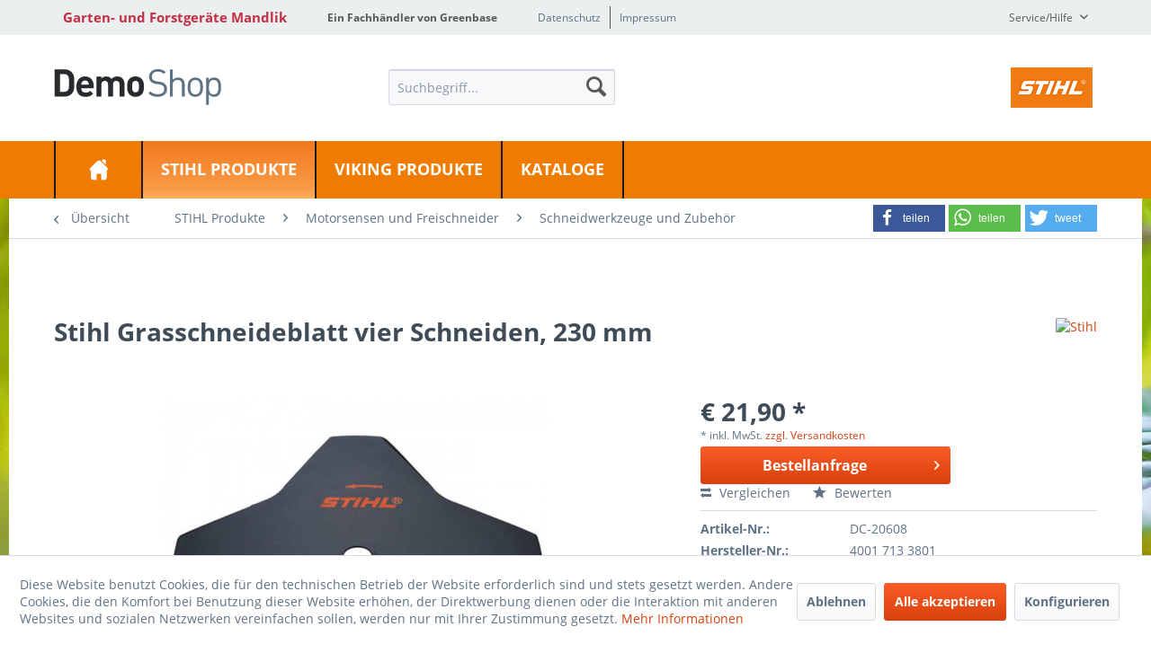

--- FILE ---
content_type: text/html; charset=UTF-8
request_url: https://mandlik-greenbase.de/stihl-produkte/motorsensen-und-freischneider/schneidwerkzeuge-und-zubehoer/schneidwerkzeuge/4473/grasschneideblatt-vier-schneiden-230-mm
body_size: 16411
content:
<!DOCTYPE html>
<html class="no-js" lang="de" itemscope="itemscope" itemtype="http://schema.org/WebPage">
<head>
<meta charset="utf-8">
<meta name="author" content="" />
<meta name="robots" content="index,follow" />
<meta name="revisit-after" content="15 days" />
<meta name="keywords" content="Grasschneideblatt, Unkraut., Universalschutz, Nur, geeignet., Büsche, dünne, Schilf, Auch, starkem, Stahl, Gras., trockenem, starkem., Mäharbeiten, Anwendungsschwerpunkt:, Wendbar., Schneidkanten., vier, verwenden." />
<meta name="description" content="Stihl Grasschneideblatt vier Schneiden, 230 mm | Grasschneideblatt aus Stahl mit vier Schneidkanten. Wendbar. Anwendungsschwerpunkt: Mäharbeiten in .…" />
<meta property="og:type" content="product" />
<meta property="og:site_name" content="Garten- und Forstgeräte Mandlik" />
<meta property="og:url" content="https://mandlik-greenbase.de/stihl-produkte/motorsensen-und-freischneider/schneidwerkzeuge-und-zubehoer/schneidwerkzeuge/4473/grasschneideblatt-vier-schneiden-230-mm" />
<meta property="og:title" content="Grasschneideblatt vier Schneiden, 230 mm" />
<meta property="og:description" content="Grasschneideblatt aus Stahl mit vier Schneidkanten. Wendbar. Anwendungsschwerpunkt: Mäharbeiten in starkem. trockenem Gras. starkem Unkraut. Auch für…" />
<meta property="og:image" content="https://mandlik-greenbase.de/media/image/7e/60/d7/articleImage-imageName-100010288.jpg" />
<meta property="product:brand" content="Stihl" />
<meta property="product:price" content="21,90" />
<meta property="product:product_link" content="https://mandlik-greenbase.de/stihl-produkte/motorsensen-und-freischneider/schneidwerkzeuge-und-zubehoer/schneidwerkzeuge/4473/grasschneideblatt-vier-schneiden-230-mm" />
<meta name="twitter:card" content="product" />
<meta name="twitter:site" content="Garten- und Forstgeräte Mandlik" />
<meta name="twitter:title" content="Grasschneideblatt vier Schneiden, 230 mm" />
<meta name="twitter:description" content="Grasschneideblatt aus Stahl mit vier Schneidkanten. Wendbar. Anwendungsschwerpunkt: Mäharbeiten in starkem. trockenem Gras. starkem Unkraut. Auch für…" />
<meta name="twitter:image" content="https://mandlik-greenbase.de/media/image/7e/60/d7/articleImage-imageName-100010288.jpg" />
<meta itemprop="copyrightHolder" content="Garten- und Forstgeräte Mandlik" />
<meta itemprop="copyrightYear" content="2014" />
<meta itemprop="isFamilyFriendly" content="True" />
<meta itemprop="image" content="/themes/Frontend/Responsive/frontend/_public/src/img/logos/logo--tablet.png" />
<meta name="viewport" content="width=device-width, initial-scale=1.0">
<meta name="mobile-web-app-capable" content="yes">
<meta name="apple-mobile-web-app-title" content="Garten- und Forstgeräte Mandlik">
<meta name="apple-mobile-web-app-capable" content="yes">
<meta name="apple-mobile-web-app-status-bar-style" content="default">
<meta property="og:image" content="https://mandlik-greenbase.de/media/image/6b/07/a1/articleImage-imageName-100010288_600x600.jpg"/>
<meta property="og:type" content="product"/>
<meta property="og:url" content="https://mandlik-greenbase.de/stihl-produkte/motorsensen-und-freischneider/schneidwerkzeuge-und-zubehoer/schneidwerkzeuge/4473/grasschneideblatt-vier-schneiden-230-mm"/>
<meta property="og:title" content="Grasschneideblatt vier Schneiden, 230 mm | Garten- und Forstgeräte Mandlik"/>
<meta property="og:description" content="Grasschneideblatt aus Stahl mit vier Schneidkanten. Wendbar. Anwendungsschwerpunkt: Mäharbeiten in starkem. trockenem Gras. starkem Unkraut. Auch für Schilf und dünne Büsche geeignet. Nur mit..."/>
<meta name="apple-mobile-web-app-status-bar-style" content="none">
<link rel="apple-touch-icon-precomposed" href="/themes/Frontend/Greenbase/frontend/_public/src/img/greenbase.ico">
<link rel="shortcut icon" href="/themes/Frontend/Greenbase/frontend/_public/src/img/greenbase.ico">
<meta name="msapplication-navbutton-color" content="#D9400B" />
<meta name="application-name" content="Garten- und Forstgeräte Mandlik" />
<meta name="msapplication-starturl" content="https://mandlik-greenbase.de/" />
<meta name="msapplication-window" content="width=1024;height=768" />
<meta name="msapplication-TileImage" content="/themes/Frontend/Responsive/frontend/_public/src/img/win-tile-image.png">
<meta name="msapplication-TileColor" content="#D9400B">
<meta name="theme-color" content="#D9400B" />
<link rel="canonical" href="https://mandlik-greenbase.de/stihl-produkte/motorsensen-und-freischneider/schneidwerkzeuge-und-zubehoer/schneidwerkzeuge/4473/grasschneideblatt-vier-schneiden-230-mm" />
<title itemprop="name">
Stihl Grasschneideblatt vier Schneiden, 230 mm in Wörth/Donau bei Garten- und Forstgeräte Andreas Mandlik</title>
<link href="/engine/Shopware/Plugins/Local/Frontend/IrmsSocialMedia/Views/frontend/_public/src/extension/font-awesome/css/font-awesome.min.css" media="all" rel="stylesheet" type="text/css"/>
<link href="/engine/Shopware/Plugins/Local/Frontend/IrmsSocialMedia/Views/frontend/_public/src/extension/shariff/shariff.min.css" media="all" rel="stylesheet" type="text/css"/>
<link href="/web/cache/1656934620_a3001200134a372e0197e0f2983c68f2.css" media="all" rel="stylesheet" type="text/css" />
</head>
<body class="is--ctl-detail is--act-index" >
<div data-paypalUnifiedMetaDataContainer="true" data-paypalUnifiedRestoreOrderNumberUrl="https://mandlik-greenbase.de/widgets/PaypalUnifiedOrderNumber/restoreOrderNumber" class="is--hidden">
</div>
<div class="service-box">
<div class="service-phone">
<div class="service-box-icon-container">
<i class="icon--phone service-box-icon"></i>
</div>
<div class="service-box-text-container">
<span
class="service-box-headline">Servicenummer</span><br>
<a class="contact-phone" href="tel:09482 3000">
09482 3000
</a>
</div>
</div>
<div class="service-headline">
Servicezeiten <i
class="icon--arrow-right"></i>
</div>
<div class="opening-hours-container">
<span class="opening-hours-day">Mo:</span>
<span class="opening-hours-hours">7:30 - 12:00/13:00 - 17:00 Uhr</span><br>
<span class="opening-hours-day">Di:</span>
<span class="opening-hours-hours">7:30 - 12:00/13:00 - 17:00 Uhr</span><br>
<span class="opening-hours-day">Mi:</span>
<span class="opening-hours-hours">7:30 - 12:00/13:00 - 17:00 Uhr</span><br>
<span class="opening-hours-day">Do:</span>
<span class="opening-hours-hours">7:30 - 12:00/13:00 - 17:00 Uhr</span><br>
<span class="opening-hours-day">Fr:</span>
<span class="opening-hours-hours">7:30 - 12:00/13:00 - 16:00 Uhr</span><br>
<span class="opening-hours-day">Sa:</span>
<span class="opening-hours-hours">8:00 - 12:00 Uhr</span>
</div>
</div>
<div class="page-wrap">
<noscript class="noscript-main">
<div class="alert is--warning">
<div class="alert--icon">
<i class="icon--element icon--warning"></i>
</div>
<div class="alert--content">
Um Garten-&#x20;und&#x20;Forstger&#xE4;te&#x20;Mandlik in vollem Umfang nutzen zu k&ouml;nnen, empfehlen wir Ihnen Javascript in Ihrem Browser zu aktiveren.
</div>
</div>
</noscript>
<header class="header-main">
<div id="usp-row" class="top-bar">
<div class="container block-group">
<nav class="usp-row-first-block top-bar--navigation block">
<div class="navigation--entry">
Garten- und Forstgeräte Mandlik
</div>
</nav>
<nav class="usp-row-second-block top-bar--navigation block">
<div class="navigation--entry">
Ein Fachhändler von Greenbase
</div>
</nav>
<nav class="usp-row-third-block top-bar--navigation block">
<div class="navigation--entry ">
<a href="https://mandlik-greenbase.de/datenschutz" title="Datenschutz" class="navigation--link">
Datenschutz
</a>
</div>
<div class="navigation--entry  link-separator">
<a href="https://mandlik-greenbase.de/impressum" title="Impressum" class="navigation--link">
Impressum
</a>
</div>
</nav>
<nav class="usp-row-fourth-block top-bar--navigation block">
<div class="navigation--entry entry--service has--drop-down" role="menuitem" aria-haspopup="true" data-drop-down-menu="true">
Service/Hilfe
<ul class="service--list is--rounded" role="menu">
<li class="service--entry" role="menuitem">
<a class="service--link" href="javascript:openCookieConsentManager()" title="Cookie settings" >
Cookie settings
</a>
</li>
<li class="service--entry" role="menuitem">
<a class="service--link" href="https://mandlik-greenbase.de/defektes-produkt" title="Defektes Produkt" target="_self">
Defektes Produkt
</a>
</li>
<li class="service--entry" role="menuitem">
<a class="service--link" href="https://mandlik-greenbase.de/versand-und-zahlungsbedingungen" title="Versand und Zahlungsbedingungen" >
Versand und Zahlungsbedingungen
</a>
</li>
<li class="service--entry" role="menuitem">
<a class="service--link" href="https://mandlik-greenbase.de/rueckgabe" title="Rückgabe" target="_self">
Rückgabe
</a>
</li>
<li class="service--entry" role="menuitem">
<a class="service--link" href="https://mandlik-greenbase.de/widerrufsrecht" title="Widerrufsrecht" >
Widerrufsrecht
</a>
</li>
<li class="service--entry" role="menuitem">
<a class="service--link" href="https://mandlik-greenbase.de/datenschutz" title="Datenschutz" >
Datenschutz
</a>
</li>
<li class="service--entry" role="menuitem">
<a class="service--link" href="https://mandlik-greenbase.de/widerrufsformular" title="Widerrufsformular" >
Widerrufsformular
</a>
</li>
<li class="service--entry" role="menuitem">
<a class="service--link" href="https://mandlik-greenbase.de/agb" title="AGB" >
AGB
</a>
</li>
<li class="service--entry" role="menuitem">
<a class="service--link" href="https://mandlik-greenbase.de/impressum" title="Impressum" >
Impressum
</a>
</li>
</ul>
</div>
</nav>
</div>
</div>
<div class="container header--navigation">
<nav class="top-bar--navigation block compare--articles" role="menubar">
<div class="navigation--entry entry--compare is--hidden" role="menuitem" aria-haspopup="true" data-drop-down-menu="true">
    

</div>
</nav>
<div class="logo-main block-group" role="banner">
<div class="logo--shop block">
<a class="logo--link" href="https://mandlik-greenbase.de/" title="Garten- und Forstgeräte Mandlik - zur Startseite wechseln">
<picture>
<source srcset="/themes/Frontend/Responsive/frontend/_public/src/img/logos/logo--tablet.png" media="(min-width: 78.75em)">
<source srcset="/themes/Frontend/Responsive/frontend/_public/src/img/logos/logo--tablet.png" media="(min-width: 64em)">
<source srcset="/themes/Frontend/Responsive/frontend/_public/src/img/logos/logo--tablet.png" media="(min-width: 48em)">
<img srcset="/themes/Frontend/Responsive/frontend/_public/src/img/logos/logo--mobile.png" alt="Garten- und Forstgeräte Mandlik - zur Startseite wechseln" />
</picture>
</a>
</div>
<div class="logo--supportinfo block logo--supportinfo--formatting">
<strong>Fragen zu Ihrer Bestellung?</strong><br /><strong>09482 3000</strong>
</div>
</div>
<nav class="shop--navigation block-group">
<ul class="navigation--list block-group" role="menubar">
<li class="navigation--entry entry--menu-left" role="menuitem">
<a class="entry--link entry--trigger btn is--icon-left" href="#offcanvas--left" data-offcanvas="true" data-offCanvasSelector=".sidebar-main" aria-label="Menü">
<i class="icon--menu"></i> Menü
</a>
</li>
<li class="navigation--entry entry--search" role="menuitem" data-search="true" aria-haspopup="true" data-minLength="3">
<a class="btn entry--link entry--trigger" href="#show-hide--search" title="Suche anzeigen / schließen" aria-label="Suche anzeigen / schließen">
<i class="icon--search"></i>
<span class="search--display">Suchen</span>
</a>
<form action="/search" method="get" class="main-search--form">
<input type="search" name="sSearch" aria-label="Suchbegriff..." class="main-search--field" autocomplete="off" autocapitalize="off" placeholder="Suchbegriff..." maxlength="30" />
<button type="submit" class="main-search--button" aria-label="Suchen">
<i class="icon--search"></i>
<span class="main-search--text">Suchen</span>
</button>
<div class="form--ajax-loader">&nbsp;</div>
</form>
<div class="main-search--results"></div>
</li>
<li class="navigation--entry entry--stihl-viking" role="menuitem" data-search="true" aria-haspopup="true">
<a href="/stihl-produkte/">
<img src="/engine/Shopware/Plugins/Local/Frontend/ArsinGreenbaseStihlTheme/Themes/Frontend/GreenbaseStihlTheme/frontend/_public/src/img/stihl.png"/>
</a>
</li>

    



    



    



</ul>
</nav>
<div class="container--ajax-cart" data-collapse-cart="true" data-displayMode="offcanvas"></div>
</div>
</header>
<nav class="navigation-main">
<div class="container" data-menu-scroller="true" data-listSelector=".navigation--list.container" data-viewPortSelector=".navigation--list-wrapper">
<div class="navigation--list-wrapper">
<ul class="navigation--list container" role="menubar" itemscope="itemscope" itemtype="http://schema.org/SiteNavigationElement">
<li class="navigation--entry is--home" role="menuitem"><a class="navigation--link is--first" href="https://mandlik-greenbase.de/" title="Home" aria-label="Home" itemprop="url"><span itemprop="name">Home</span></a></li><li class="navigation--entry is--active" role="menuitem"><a class="navigation--link is--active" href="https://mandlik-greenbase.de/stihl-produkte/" title="STIHL Produkte" aria-label="STIHL Produkte" itemprop="url"><span itemprop="name">STIHL Produkte</span></a></li><li class="navigation--entry" role="menuitem"><a class="navigation--link" href="https://mandlik-greenbase.de/viking-produkte/" title="VIKING Produkte" aria-label="VIKING Produkte" itemprop="url"><span itemprop="name">VIKING Produkte</span></a></li><li class="navigation--entry" role="menuitem"><a class="navigation--link" href="https://mandlik-greenbase.de/kataloge/" title="Kataloge" aria-label="Kataloge" itemprop="url"><span itemprop="name">Kataloge</span></a></li>            </ul>
</div>
<div class="advanced-menu" data-advanced-menu="true" data-hoverDelay="">
<div class="menu--container">
<div class="button-container">
<a href="https://mandlik-greenbase.de/stihl-produkte/" class="button--category" aria-label="Zur Kategorie STIHL Produkte" title="Zur Kategorie STIHL Produkte">
<i class="icon--arrow-right"></i>
Zur Kategorie STIHL Produkte
</a>
<span class="button--close">
<i class="icon--cross"></i>
</span>
</div>
<div class="content--wrapper has--content">
<ul class="menu--list menu--level-0 columns--4" style="width: 100%;">
<li class="menu--list-item item--level-0" style="width: 100%">
<a href="https://mandlik-greenbase.de/stihl-produkte/stihl-akku-geraete/" class="menu--list-item-link" aria-label="STIHL Akku-Geräte" title="STIHL Akku-Geräte">STIHL Akku-Geräte</a>
<ul class="menu--list menu--level-1 columns--4">
<li class="menu--list-item item--level-1">
<a href="https://mandlik-greenbase.de/stihl-produkte/stihl-akku-geraete/fuer-kleinere-gaerten/" class="menu--list-item-link" aria-label="Für kleinere Gärten" title="Für kleinere Gärten">Für kleinere Gärten</a>
</li>
<li class="menu--list-item item--level-1">
<a href="https://mandlik-greenbase.de/stihl-produkte/stihl-akku-geraete/fuer-mittlere-gaerten-compact-system/" class="menu--list-item-link" aria-label="Für mittlere Gärten: COMPACT System" title="Für mittlere Gärten: COMPACT System">Für mittlere Gärten: COMPACT System</a>
</li>
<li class="menu--list-item item--level-1">
<a href="https://mandlik-greenbase.de/stihl-produkte/stihl-akku-geraete/fuer-profis-pro-system/" class="menu--list-item-link" aria-label="Für Profis: PRO System" title="Für Profis: PRO System">Für Profis: PRO System</a>
</li>
<li class="menu--list-item item--level-1">
<a href="https://mandlik-greenbase.de/stihl-produkte/stihl-akku-geraete/alle-akku-geraete-im-ueberblick/" class="menu--list-item-link" aria-label="Alle Akku-Geräte im Überblick" title="Alle Akku-Geräte im Überblick">Alle Akku-Geräte im Überblick</a>
</li>
</ul>
</li>
<li class="menu--list-item item--level-0" style="width: 100%">
<a href="https://mandlik-greenbase.de/stihl-produkte/motorsaegen-und-kettensaegen/" class="menu--list-item-link" aria-label="Motorsägen und Kettensägen" title="Motorsägen und Kettensägen">Motorsägen und Kettensägen</a>
<ul class="menu--list menu--level-1 columns--4">
<li class="menu--list-item item--level-1">
<a href="https://mandlik-greenbase.de/stihl-produkte/motorsaegen-und-kettensaegen/saegen-fuer-privatanwender/" class="menu--list-item-link" aria-label="Sägen für Privatanwender" title="Sägen für Privatanwender">Sägen für Privatanwender</a>
</li>
<li class="menu--list-item item--level-1">
<a href="https://mandlik-greenbase.de/stihl-produkte/motorsaegen-und-kettensaegen/saegen-fuer-landwirtschaft-und-gartenbau/" class="menu--list-item-link" aria-label="Sägen für Landwirtschaft und Gartenbau" title="Sägen für Landwirtschaft und Gartenbau">Sägen für Landwirtschaft und Gartenbau</a>
</li>
<li class="menu--list-item item--level-1">
<a href="https://mandlik-greenbase.de/stihl-produkte/motorsaegen-und-kettensaegen/saegen-fuer-die-forstwirtschaft/" class="menu--list-item-link" aria-label="Sägen für die  Forstwirtschaft" title="Sägen für die  Forstwirtschaft">Sägen für die  Forstwirtschaft</a>
</li>
<li class="menu--list-item item--level-1">
<a href="https://mandlik-greenbase.de/stihl-produkte/motorsaegen-und-kettensaegen/spezialsaegen/" class="menu--list-item-link" aria-label="Spezialsägen" title="Spezialsägen">Spezialsägen</a>
</li>
<li class="menu--list-item item--level-1">
<a href="https://mandlik-greenbase.de/stihl-produkte/motorsaegen-und-kettensaegen/akku-motorsaegen/" class="menu--list-item-link" aria-label="Akku-Motorsägen" title="Akku-Motorsägen">Akku-Motorsägen</a>
</li>
<li class="menu--list-item item--level-1">
<a href="https://mandlik-greenbase.de/stihl-produkte/motorsaegen-und-kettensaegen/elektrosaegen/" class="menu--list-item-link" aria-label="Elektrosägen" title="Elektrosägen">Elektrosägen</a>
</li>
<li class="menu--list-item item--level-1">
<a href="https://mandlik-greenbase.de/stihl-produkte/motorsaegen-und-kettensaegen/schneidgarnituren-und-zubehoer/" class="menu--list-item-link" aria-label="Schneidgarnituren und Zubehör" title="Schneidgarnituren und Zubehör">Schneidgarnituren und Zubehör</a>
</li>
</ul>
</li>
<li class="menu--list-item item--level-0" style="width: 100%">
<a href="https://mandlik-greenbase.de/stihl-produkte/kombisystem-und-multisystem/" class="menu--list-item-link" aria-label="KombiSystem und MultiSystem" title="KombiSystem und MultiSystem">KombiSystem und MultiSystem</a>
<ul class="menu--list menu--level-1 columns--4">
<li class="menu--list-item item--level-1">
<a href="https://mandlik-greenbase.de/stihl-produkte/kombisystem-und-multisystem/kombisystem/" class="menu--list-item-link" aria-label="KombiSystem" title="KombiSystem">KombiSystem</a>
</li>
<li class="menu--list-item item--level-1">
<a href="https://mandlik-greenbase.de/stihl-produkte/kombisystem-und-multisystem/multisystem/" class="menu--list-item-link" aria-label="MultiSystem" title="MultiSystem">MultiSystem</a>
</li>
</ul>
</li>
<li class="menu--list-item item--level-0" style="width: 100%">
<a href="https://mandlik-greenbase.de/stihl-produkte/motorsensen-und-freischneider/" class="menu--list-item-link" aria-label="Motorsensen und Freischneider" title="Motorsensen und Freischneider">Motorsensen und Freischneider</a>
<ul class="menu--list menu--level-1 columns--4">
<li class="menu--list-item item--level-1">
<a href="https://mandlik-greenbase.de/stihl-produkte/motorsensen-und-freischneider/motorsensen-zum-rasentrimmen/" class="menu--list-item-link" aria-label="Motorsensen zum Rasentrimmen" title="Motorsensen zum Rasentrimmen">Motorsensen zum Rasentrimmen</a>
</li>
<li class="menu--list-item item--level-1">
<a href="https://mandlik-greenbase.de/stihl-produkte/motorsensen-und-freischneider/motorsensen-zum-maehen-rund-um-haus-und-garten/" class="menu--list-item-link" aria-label="Motorsensen zum Mähen rund um Haus und Garten" title="Motorsensen zum Mähen rund um Haus und Garten">Motorsensen zum Mähen rund um Haus und Garten</a>
</li>
<li class="menu--list-item item--level-1">
<a href="https://mandlik-greenbase.de/stihl-produkte/motorsensen-und-freischneider/motorsensen-fuer-die-wiesen-und-landschaftspflege/" class="menu--list-item-link" aria-label="Motorsensen für die Wiesen- und Landschaftspflege" title="Motorsensen für die Wiesen- und Landschaftspflege">Motorsensen für die Wiesen- und Landschaftspflege</a>
</li>
<li class="menu--list-item item--level-1">
<a href="https://mandlik-greenbase.de/stihl-produkte/motorsensen-und-freischneider/freischneider/" class="menu--list-item-link" aria-label="Freischneider" title="Freischneider">Freischneider</a>
</li>
<li class="menu--list-item item--level-1">
<a href="https://mandlik-greenbase.de/stihl-produkte/motorsensen-und-freischneider/akku-motorsensen/" class="menu--list-item-link" aria-label="Akku-Motorsensen" title="Akku-Motorsensen">Akku-Motorsensen</a>
</li>
<li class="menu--list-item item--level-1">
<a href="https://mandlik-greenbase.de/stihl-produkte/motorsensen-und-freischneider/elektro-motorsensen/" class="menu--list-item-link" aria-label="Elektro-Motorsensen" title="Elektro-Motorsensen">Elektro-Motorsensen</a>
</li>
<li class="menu--list-item item--level-1">
<a href="https://mandlik-greenbase.de/stihl-produkte/motorsensen-und-freischneider/rueckentragbare-motorsensen/" class="menu--list-item-link" aria-label="Rückentragbare Motorsensen" title="Rückentragbare Motorsensen">Rückentragbare Motorsensen</a>
</li>
<li class="menu--list-item item--level-1">
<a href="https://mandlik-greenbase.de/stihl-produkte/motorsensen-und-freischneider/schneidwerkzeuge-und-zubehoer/" class="menu--list-item-link" aria-label="Schneidwerkzeuge und Zubehör" title="Schneidwerkzeuge und Zubehör">Schneidwerkzeuge und Zubehör</a>
</li>
</ul>
</li>
<li class="menu--list-item item--level-0" style="width: 100%">
<a href="https://mandlik-greenbase.de/stihl-produkte/heckenscheren-und-heckenschneider/" class="menu--list-item-link" aria-label="Heckenscheren und Heckenschneider" title="Heckenscheren und Heckenschneider">Heckenscheren und Heckenschneider</a>
<ul class="menu--list menu--level-1 columns--4">
<li class="menu--list-item item--level-1">
<a href="https://mandlik-greenbase.de/stihl-produkte/heckenscheren-und-heckenschneider/benzin-heckenscheren/" class="menu--list-item-link" aria-label="Benzin-Heckenscheren" title="Benzin-Heckenscheren">Benzin-Heckenscheren</a>
</li>
<li class="menu--list-item item--level-1">
<a href="https://mandlik-greenbase.de/stihl-produkte/heckenscheren-und-heckenschneider/akku-heckenscheren/" class="menu--list-item-link" aria-label="Akku-Heckenscheren" title="Akku-Heckenscheren">Akku-Heckenscheren</a>
</li>
<li class="menu--list-item item--level-1">
<a href="https://mandlik-greenbase.de/stihl-produkte/heckenscheren-und-heckenschneider/elektro-heckenscheren/" class="menu--list-item-link" aria-label="Elektro-Heckenscheren" title="Elektro-Heckenscheren">Elektro-Heckenscheren</a>
</li>
<li class="menu--list-item item--level-1">
<a href="https://mandlik-greenbase.de/stihl-produkte/heckenscheren-und-heckenschneider/benzin-heckenschneider/" class="menu--list-item-link" aria-label="Benzin-Heckenschneider" title="Benzin-Heckenschneider">Benzin-Heckenschneider</a>
</li>
<li class="menu--list-item item--level-1">
<a href="https://mandlik-greenbase.de/stihl-produkte/heckenscheren-und-heckenschneider/elektro-heckenschneider/" class="menu--list-item-link" aria-label="Elektro-Heckenschneider" title="Elektro-Heckenschneider">Elektro-Heckenschneider</a>
</li>
<li class="menu--list-item item--level-1">
<a href="https://mandlik-greenbase.de/stihl-produkte/heckenscheren-und-heckenschneider/akku-heckenschneider/" class="menu--list-item-link" aria-label="Akku-Heckenschneider" title="Akku-Heckenschneider">Akku-Heckenschneider</a>
</li>
<li class="menu--list-item item--level-1">
<a href="https://mandlik-greenbase.de/stihl-produkte/heckenscheren-und-heckenschneider/zubehoer-heckenscheren-und-heckenschneider/" class="menu--list-item-link" aria-label="Zubehör Heckenscheren und Heckenschneider" title="Zubehör Heckenscheren und Heckenschneider">Zubehör Heckenscheren und Heckenschneider</a>
</li>
</ul>
</li>
<li class="menu--list-item item--level-0" style="width: 100%">
<a href="https://mandlik-greenbase.de/stihl-produkte/reinigungsgeraete/" class="menu--list-item-link" aria-label="Reinigungsgeräte" title="Reinigungsgeräte">Reinigungsgeräte</a>
<ul class="menu--list menu--level-1 columns--4">
<li class="menu--list-item item--level-1">
<a href="https://mandlik-greenbase.de/stihl-produkte/reinigungsgeraete/blasgeraete-und-saughaecksler/" class="menu--list-item-link" aria-label="Blasgeräte und Saughäcksler" title="Blasgeräte und Saughäcksler">Blasgeräte und Saughäcksler</a>
</li>
<li class="menu--list-item item--level-1">
<a href="https://mandlik-greenbase.de/stihl-produkte/reinigungsgeraete/hochdruckreiniger-und-zubehoer/" class="menu--list-item-link" aria-label="Hochdruckreiniger und Zubehör" title="Hochdruckreiniger und Zubehör">Hochdruckreiniger und Zubehör</a>
</li>
<li class="menu--list-item item--level-1">
<a href="https://mandlik-greenbase.de/stihl-produkte/reinigungsgeraete/nass-und-trockensauger/" class="menu--list-item-link" aria-label="Nass- und Trockensauger" title="Nass- und Trockensauger">Nass- und Trockensauger</a>
</li>
<li class="menu--list-item item--level-1">
<a href="https://mandlik-greenbase.de/stihl-produkte/reinigungsgeraete/kehrgeraete/" class="menu--list-item-link" aria-label="Kehrgeräte" title="Kehrgeräte">Kehrgeräte</a>
</li>
</ul>
</li>
<li class="menu--list-item item--level-0" style="width: 100%">
<a href="https://mandlik-greenbase.de/stihl-produkte/sprueh-und-spritzgeraete/" class="menu--list-item-link" aria-label="Sprüh- und Spritzgeräte" title="Sprüh- und Spritzgeräte">Sprüh- und Spritzgeräte</a>
<ul class="menu--list menu--level-1 columns--4">
<li class="menu--list-item item--level-1">
<a href="https://mandlik-greenbase.de/stihl-produkte/sprueh-und-spritzgeraete/spruehgeraete/" class="menu--list-item-link" aria-label="Sprühgeräte" title="Sprühgeräte">Sprühgeräte</a>
</li>
<li class="menu--list-item item--level-1">
<a href="https://mandlik-greenbase.de/stihl-produkte/sprueh-und-spritzgeraete/manuelle-spritzgeraete/" class="menu--list-item-link" aria-label="Manuelle Spritzgeräte" title="Manuelle Spritzgeräte">Manuelle Spritzgeräte</a>
</li>
<li class="menu--list-item item--level-1">
<a href="https://mandlik-greenbase.de/stihl-produkte/sprueh-und-spritzgeraete/zubehoer-fuer-spritzgeraete/" class="menu--list-item-link" aria-label="Zubehör für Spritzgeräte" title="Zubehör für Spritzgeräte">Zubehör für Spritzgeräte</a>
</li>
<li class="menu--list-item item--level-1">
<a href="https://mandlik-greenbase.de/stihl-produkte/sprueh-und-spritzgeraete/zubehoer-fuer-spruehgeraete/" class="menu--list-item-link" aria-label="Zubehör für Sprühgeräte" title="Zubehör für Sprühgeräte">Zubehör für Sprühgeräte</a>
</li>
</ul>
</li>
<li class="menu--list-item item--level-0" style="width: 100%">
<a href="https://mandlik-greenbase.de/stihl-produkte/gesteinschneider-trennschleifer-und-erdbohrgeraete/" class="menu--list-item-link" aria-label="Gesteinschneider, Trennschleifer und Erdbohrgeräte" title="Gesteinschneider, Trennschleifer und Erdbohrgeräte">Gesteinschneider, Trennschleifer und Erdbohrgeräte</a>
<ul class="menu--list menu--level-1 columns--4">
<li class="menu--list-item item--level-1">
<a href="https://mandlik-greenbase.de/stihl-produkte/gesteinschneider-trennschleifer-und-erdbohrgeraete/gesteinschneider/" class="menu--list-item-link" aria-label="Gesteinschneider" title="Gesteinschneider">Gesteinschneider</a>
</li>
<li class="menu--list-item item--level-1">
<a href="https://mandlik-greenbase.de/stihl-produkte/gesteinschneider-trennschleifer-und-erdbohrgeraete/trennschleifer/" class="menu--list-item-link" aria-label="Trennschleifer" title="Trennschleifer">Trennschleifer</a>
</li>
<li class="menu--list-item item--level-1">
<a href="https://mandlik-greenbase.de/stihl-produkte/gesteinschneider-trennschleifer-und-erdbohrgeraete/akku-trennschleifer/" class="menu--list-item-link" aria-label="Akku-Trennschleifer" title="Akku-Trennschleifer">Akku-Trennschleifer</a>
</li>
<li class="menu--list-item item--level-1">
<a href="https://mandlik-greenbase.de/stihl-produkte/gesteinschneider-trennschleifer-und-erdbohrgeraete/erdbohrgeraete/" class="menu--list-item-link" aria-label="Erdbohrgeräte" title="Erdbohrgeräte">Erdbohrgeräte</a>
</li>
<li class="menu--list-item item--level-1">
<a href="https://mandlik-greenbase.de/stihl-produkte/gesteinschneider-trennschleifer-und-erdbohrgeraete/zubehoer-fuer-erdbohrgeraete/" class="menu--list-item-link" aria-label="Zubehör für Erdbohrgeräte" title="Zubehör für Erdbohrgeräte">Zubehör für Erdbohrgeräte</a>
</li>
<li class="menu--list-item item--level-1">
<a href="https://mandlik-greenbase.de/stihl-produkte/gesteinschneider-trennschleifer-und-erdbohrgeraete/bohrwerkzeuge/" class="menu--list-item-link" aria-label="Bohrwerkzeuge" title="Bohrwerkzeuge">Bohrwerkzeuge</a>
</li>
<li class="menu--list-item item--level-1">
<a href="https://mandlik-greenbase.de/stihl-produkte/gesteinschneider-trennschleifer-und-erdbohrgeraete/zubehoer-fuer-gesteinschneider/" class="menu--list-item-link" aria-label="Zubehör für Gesteinschneider" title="Zubehör für Gesteinschneider">Zubehör für Gesteinschneider</a>
</li>
<li class="menu--list-item item--level-1">
<a href="https://mandlik-greenbase.de/stihl-produkte/gesteinschneider-trennschleifer-und-erdbohrgeraete/zubehoer-fuer-trennschleifer/" class="menu--list-item-link" aria-label="Zubehör für Trennschleifer" title="Zubehör für Trennschleifer">Zubehör für Trennschleifer</a>
</li>
<li class="menu--list-item item--level-1">
<a href="https://mandlik-greenbase.de/stihl-produkte/gesteinschneider-trennschleifer-und-erdbohrgeraete/trennschleifscheiben/" class="menu--list-item-link" aria-label="Trennschleifscheiben" title="Trennschleifscheiben">Trennschleifscheiben</a>
</li>
</ul>
</li>
<li class="menu--list-item item--level-0" style="width: 100%">
<a href="https://mandlik-greenbase.de/stihl-produkte/zubehoer-und-betriebsstoffe/" class="menu--list-item-link" aria-label="Zubehör und Betriebsstoffe" title="Zubehör und Betriebsstoffe">Zubehör und Betriebsstoffe</a>
<ul class="menu--list menu--level-1 columns--4">
<li class="menu--list-item item--level-1">
<a href="https://mandlik-greenbase.de/stihl-produkte/zubehoer-und-betriebsstoffe/werkzeuge-fuer-die-garniturpflege/" class="menu--list-item-link" aria-label="Werkzeuge für die Garniturpflege" title="Werkzeuge für die Garniturpflege">Werkzeuge für die Garniturpflege</a>
</li>
<li class="menu--list-item item--level-1">
<a href="https://mandlik-greenbase.de/stihl-produkte/zubehoer-und-betriebsstoffe/handwerkzeuge-und-forstzubehoer/" class="menu--list-item-link" aria-label="Handwerkzeuge und Forstzubehör" title="Handwerkzeuge und Forstzubehör">Handwerkzeuge und Forstzubehör</a>
</li>
<li class="menu--list-item item--level-1">
<a href="https://mandlik-greenbase.de/stihl-produkte/zubehoer-und-betriebsstoffe/kraftstoffe-schmierstoffe-kanister/" class="menu--list-item-link" aria-label="Kraftstoffe, Schmierstoffe, Kanister" title="Kraftstoffe, Schmierstoffe, Kanister">Kraftstoffe, Schmierstoffe, Kanister</a>
</li>
<li class="menu--list-item item--level-1">
<a href="https://mandlik-greenbase.de/stihl-produkte/zubehoer-und-betriebsstoffe/zubehoer-fuer-nass-und-trockensauger/" class="menu--list-item-link" aria-label="Zubehör für Nass- und Trockensauger" title="Zubehör für Nass- und Trockensauger">Zubehör für Nass- und Trockensauger</a>
</li>
</ul>
</li>
<li class="menu--list-item item--level-0" style="width: 100%">
<a href="https://mandlik-greenbase.de/stihl-produkte/persoenliche-schutzausstattung/" class="menu--list-item-link" aria-label="Persönliche Schutzausstattung" title="Persönliche Schutzausstattung">Persönliche Schutzausstattung</a>
<ul class="menu--list menu--level-1 columns--4">
<li class="menu--list-item item--level-1">
<a href="https://mandlik-greenbase.de/stihl-produkte/persoenliche-schutzausstattung/waldarbeitsanzuege-mit-schnittschutzhose/" class="menu--list-item-link" aria-label="Waldarbeitsanzüge mit Schnittschutzhose" title="Waldarbeitsanzüge mit Schnittschutzhose">Waldarbeitsanzüge mit Schnittschutzhose</a>
</li>
<li class="menu--list-item item--level-1">
<a href="https://mandlik-greenbase.de/stihl-produkte/persoenliche-schutzausstattung/wetterschutzkleidung/" class="menu--list-item-link" aria-label="Wetterschutzkleidung" title="Wetterschutzkleidung">Wetterschutzkleidung</a>
</li>
<li class="menu--list-item item--level-1">
<a href="https://mandlik-greenbase.de/stihl-produkte/persoenliche-schutzausstattung/arbeitskleidung/" class="menu--list-item-link" aria-label="Arbeitskleidung" title="Arbeitskleidung">Arbeitskleidung</a>
</li>
<li class="menu--list-item item--level-1">
<a href="https://mandlik-greenbase.de/stihl-produkte/persoenliche-schutzausstattung/handschuhe-schutzbrillen-kopf-und-gehoerschutz/" class="menu--list-item-link" aria-label="Handschuhe, Schutzbrillen, Kopf- und Gehörschutz" title="Handschuhe, Schutzbrillen, Kopf- und Gehörschutz">Handschuhe, Schutzbrillen, Kopf- und Gehörschutz</a>
</li>
<li class="menu--list-item item--level-1">
<a href="https://mandlik-greenbase.de/stihl-produkte/persoenliche-schutzausstattung/motorsaegen-stiefel-und-arbeitsschuhe/" class="menu--list-item-link" aria-label="Motorsägen-Stiefel und Arbeitsschuhe" title="Motorsägen-Stiefel und Arbeitsschuhe">Motorsägen-Stiefel und Arbeitsschuhe</a>
</li>
</ul>
</li>
<li class="menu--list-item item--level-0" style="width: 100%">
<a href="https://mandlik-greenbase.de/stihl-produkte/stihl-markenshop/" class="menu--list-item-link" aria-label="STIHL Markenshop" title="STIHL Markenshop">STIHL Markenshop</a>
<ul class="menu--list menu--level-1 columns--4">
<li class="menu--list-item item--level-1">
<a href="https://mandlik-greenbase.de/stihl-produkte/stihl-markenshop/fuer-naturverbundene/" class="menu--list-item-link" aria-label="Für Naturverbundene" title="Für Naturverbundene">Für Naturverbundene</a>
</li>
<li class="menu--list-item item--level-1">
<a href="https://mandlik-greenbase.de/stihl-produkte/stihl-markenshop/fuer-alle-die-den-grossstadtschungel-lieben/" class="menu--list-item-link" aria-label="Für alle, die den Großstadtschungel lieben" title="Für alle, die den Großstadtschungel lieben">Für alle, die den Großstadtschungel lieben</a>
</li>
<li class="menu--list-item item--level-1">
<a href="https://mandlik-greenbase.de/stihl-produkte/stihl-markenshop/fuer-die-jungen-wilden/" class="menu--list-item-link" aria-label="Für die jungen Wilden" title="Für die jungen Wilden">Für die jungen Wilden</a>
</li>
</ul>
</li>
</ul>
</div>
</div>
<div class="menu--container">
<div class="button-container">
<a href="https://mandlik-greenbase.de/viking-produkte/" class="button--category" aria-label="Zur Kategorie VIKING Produkte" title="Zur Kategorie VIKING Produkte">
<i class="icon--arrow-right"></i>
Zur Kategorie VIKING Produkte
</a>
<span class="button--close">
<i class="icon--cross"></i>
</span>
</div>
<div class="content--wrapper has--content">
<ul class="menu--list menu--level-0 columns--4" style="width: 100%;">
<li class="menu--list-item item--level-0" style="width: 100%">
<a href="https://mandlik-greenbase.de/viking-produkte/imow-robotermaeher/" class="menu--list-item-link" aria-label="iMow Robotermäher" title="iMow Robotermäher">iMow Robotermäher</a>
<ul class="menu--list menu--level-1 columns--4">
<li class="menu--list-item item--level-1">
<a href="https://mandlik-greenbase.de/viking-produkte/imow-robotermaeher/zubehoer-fuer-imow-robotermaeher/" class="menu--list-item-link" aria-label="Zubehör für iMow Robotermäher" title="Zubehör für iMow Robotermäher">Zubehör für iMow Robotermäher</a>
</li>
</ul>
</li>
<li class="menu--list-item item--level-0" style="width: 100%">
<a href="https://mandlik-greenbase.de/viking-produkte/rasenmaeher/" class="menu--list-item-link" aria-label="Rasenmäher" title="Rasenmäher">Rasenmäher</a>
<ul class="menu--list menu--level-1 columns--4">
<li class="menu--list-item item--level-1">
<a href="https://mandlik-greenbase.de/viking-produkte/rasenmaeher/akku-rasenmaeher/" class="menu--list-item-link" aria-label="Akku-Rasenmäher" title="Akku-Rasenmäher">Akku-Rasenmäher</a>
</li>
<li class="menu--list-item item--level-1">
<a href="https://mandlik-greenbase.de/viking-produkte/rasenmaeher/elektro-maeher/" class="menu--list-item-link" aria-label="Elektro-Mäher" title="Elektro-Mäher">Elektro-Mäher</a>
</li>
<li class="menu--list-item item--level-1">
<a href="https://mandlik-greenbase.de/viking-produkte/rasenmaeher/benzinmaeher-fuer-mittlere-flaechen/" class="menu--list-item-link" aria-label="Benzinmäher für mittlere Flächen" title="Benzinmäher für mittlere Flächen">Benzinmäher für mittlere Flächen</a>
</li>
<li class="menu--list-item item--level-1">
<a href="https://mandlik-greenbase.de/viking-produkte/rasenmaeher/benzinmaeher-fuer-grosse-flaechen/" class="menu--list-item-link" aria-label="Benzinmäher für große Flächen" title="Benzinmäher für große Flächen">Benzinmäher für große Flächen</a>
</li>
<li class="menu--list-item item--level-1">
<a href="https://mandlik-greenbase.de/viking-produkte/rasenmaeher/mulch-maeher/" class="menu--list-item-link" aria-label="Mulch-Mäher" title="Mulch-Mäher">Mulch-Mäher</a>
</li>
<li class="menu--list-item item--level-1">
<a href="https://mandlik-greenbase.de/viking-produkte/rasenmaeher/spezialmaeher/" class="menu--list-item-link" aria-label="Spezialmäher" title="Spezialmäher">Spezialmäher</a>
</li>
<li class="menu--list-item item--level-1">
<a href="https://mandlik-greenbase.de/viking-produkte/rasenmaeher/rasenmaeher-fuer-den-professionellen-einsatz/" class="menu--list-item-link" aria-label="Rasenmäher für den professionellen Einsatz" title="Rasenmäher für den professionellen Einsatz">Rasenmäher für den professionellen Einsatz</a>
</li>
<li class="menu--list-item item--level-1">
<a href="https://mandlik-greenbase.de/viking-produkte/rasenmaeher/zubehoer-fuer-rasenmaeher/" class="menu--list-item-link" aria-label="Zubehör für Rasenmäher" title="Zubehör für Rasenmäher">Zubehör für Rasenmäher</a>
</li>
</ul>
</li>
<li class="menu--list-item item--level-0" style="width: 100%">
<a href="https://mandlik-greenbase.de/viking-produkte/aufsitzmaeher/" class="menu--list-item-link" aria-label="Aufsitzmäher" title="Aufsitzmäher">Aufsitzmäher</a>
<ul class="menu--list menu--level-1 columns--4">
<li class="menu--list-item item--level-1">
<a href="https://mandlik-greenbase.de/viking-produkte/aufsitzmaeher/reitermaeher/" class="menu--list-item-link" aria-label="Reitermäher" title="Reitermäher">Reitermäher</a>
</li>
<li class="menu--list-item item--level-1">
<a href="https://mandlik-greenbase.de/viking-produkte/aufsitzmaeher/rasentraktoren/" class="menu--list-item-link" aria-label="Rasentraktoren" title="Rasentraktoren">Rasentraktoren</a>
</li>
<li class="menu--list-item item--level-1">
<a href="https://mandlik-greenbase.de/viking-produkte/aufsitzmaeher/zubehoer-fuer-aufsitzmaeher/" class="menu--list-item-link" aria-label="Zubehör für Aufsitzmäher" title="Zubehör für Aufsitzmäher">Zubehör für Aufsitzmäher</a>
</li>
</ul>
</li>
<li class="menu--list-item item--level-0" style="width: 100%">
<a href="https://mandlik-greenbase.de/viking-produkte/vertikutierer/" class="menu--list-item-link" aria-label="Vertikutierer" title="Vertikutierer">Vertikutierer</a>
<ul class="menu--list menu--level-1 columns--4">
<li class="menu--list-item item--level-1">
<a href="https://mandlik-greenbase.de/viking-produkte/vertikutierer/elektro-und-benzin-vertikutierer/" class="menu--list-item-link" aria-label="Elektro- und Benzin-Vertikutierer" title="Elektro- und Benzin-Vertikutierer">Elektro- und Benzin-Vertikutierer</a>
</li>
<li class="menu--list-item item--level-1">
<a href="https://mandlik-greenbase.de/viking-produkte/vertikutierer/zubehoer-fuer-vertikutierer/" class="menu--list-item-link" aria-label="Zubehör für Vertikutierer" title="Zubehör für Vertikutierer">Zubehör für Vertikutierer</a>
</li>
</ul>
</li>
<li class="menu--list-item item--level-0" style="width: 100%">
<a href="https://mandlik-greenbase.de/viking-produkte/haecksler/" class="menu--list-item-link" aria-label="Häcksler" title="Häcksler">Häcksler</a>
<ul class="menu--list menu--level-1 columns--4">
<li class="menu--list-item item--level-1">
<a href="https://mandlik-greenbase.de/viking-produkte/haecksler/elektro-leise-haecksler/" class="menu--list-item-link" aria-label="Elektro-Leise-Häcksler" title="Elektro-Leise-Häcksler">Elektro-Leise-Häcksler</a>
</li>
<li class="menu--list-item item--level-1">
<a href="https://mandlik-greenbase.de/viking-produkte/haecksler/elektro-haecksler-mit-haeckselwerk/" class="menu--list-item-link" aria-label="Elektro-Häcksler mit Häckselwerk" title="Elektro-Häcksler mit Häckselwerk">Elektro-Häcksler mit Häckselwerk</a>
</li>
<li class="menu--list-item item--level-1">
<a href="https://mandlik-greenbase.de/viking-produkte/haecksler/elektro-haecksler-mit-zwei-funktionen/" class="menu--list-item-link" aria-label="Elektro-Häcksler mit zwei Funktionen" title="Elektro-Häcksler mit zwei Funktionen">Elektro-Häcksler mit zwei Funktionen</a>
</li>
<li class="menu--list-item item--level-1">
<a href="https://mandlik-greenbase.de/viking-produkte/haecksler/benzin-haecksler/" class="menu--list-item-link" aria-label="Benzin-Häcksler" title="Benzin-Häcksler">Benzin-Häcksler</a>
</li>
<li class="menu--list-item item--level-1">
<a href="https://mandlik-greenbase.de/viking-produkte/haecksler/zubehoer-fuer-haecksler/" class="menu--list-item-link" aria-label="Zubehör für Häcksler" title="Zubehör für Häcksler">Zubehör für Häcksler</a>
</li>
</ul>
</li>
<li class="menu--list-item item--level-0" style="width: 100%">
<a href="https://mandlik-greenbase.de/viking-produkte/motorhacken/" class="menu--list-item-link" aria-label="Motorhacken" title="Motorhacken">Motorhacken</a>
<ul class="menu--list menu--level-1 columns--4">
<li class="menu--list-item item--level-1">
<a href="https://mandlik-greenbase.de/viking-produkte/motorhacken/motorhacken/" class="menu--list-item-link" aria-label="Motorhacken" title="Motorhacken">Motorhacken</a>
</li>
<li class="menu--list-item item--level-1">
<a href="https://mandlik-greenbase.de/viking-produkte/motorhacken/zubehoer-fuer-motorhacken/" class="menu--list-item-link" aria-label="Zubehör für Motorhacken" title="Zubehör für Motorhacken">Zubehör für Motorhacken</a>
</li>
</ul>
</li>
<li class="menu--list-item item--level-0" style="width: 100%">
<a href="https://mandlik-greenbase.de/viking-produkte/betriebsstoffe/" class="menu--list-item-link" aria-label="Betriebsstoffe" title="Betriebsstoffe">Betriebsstoffe</a>
</li>
</ul>
</div>
</div>
<div class="menu--container">
<div class="button-container">
<a href="https://mandlik-greenbase.de/kataloge/" class="button--category" aria-label="Zur Kategorie Kataloge" title="Zur Kategorie Kataloge">
<i class="icon--arrow-right"></i>
Zur Kategorie Kataloge
</a>
<span class="button--close">
<i class="icon--cross"></i>
</span>
</div>
<div class="content--wrapper has--content">
<ul class="menu--list menu--level-0 columns--4" style="width: 100%;">
<li class="menu--list-item item--level-0" style="width: 100%">
<a href="https://www.stihl.de/static/stihl-katalog/html5/index.html" class="menu--list-item-link" aria-label="Stihl Katalog" title="Stihl Katalog" target="_blank" rel="nofollow noopener">Stihl Katalog</a>
</li>
<li class="menu--list-item item--level-0" style="width: 100%">
<a href="https://www.stihl.de/static/viking-katalog/html5/index.html" class="menu--list-item-link" aria-label="Viking Katalog" title="Viking Katalog" target="_blank" rel="nofollow noopener">Viking Katalog</a>
</li>
</ul>
</div>
</div>
</div>
</div>
</nav>
<section class="content-main container block-group">
<div class="breadcrumb-helper-container">
<div class="shariff" data-services="[&quot;facebook&quot;,&quot;whatsapp&quot;,&quot;twitter&quot;]"></div>
<nav class="content--breadcrumb block">
<a class="breadcrumb--button breadcrumb--link" href="https://mandlik-greenbase.de/stihl-produkte/motorsensen-und-freischneider/schneidwerkzeuge-und-zubehoer/schneidwerkzeuge/" title="Übersicht">
<i class="icon--arrow-left"></i>
<span class="breadcrumb--title">Übersicht</span>
</a>
<ul class="breadcrumb--list" role="menu" itemscope itemtype="http://schema.org/BreadcrumbList">
<li role="menuitem" class="breadcrumb--entry" itemprop="itemListElement" itemscope itemtype="http://schema.org/ListItem">
<a class="breadcrumb--link" href="https://mandlik-greenbase.de/stihl-produkte/" title="STIHL Produkte" itemprop="item">
<link itemprop="url" href="https://mandlik-greenbase.de/stihl-produkte/" />
<span class="breadcrumb--title" itemprop="name">STIHL Produkte</span>
</a>
<meta itemprop="position" content="0" />
</li>
<li role="none" class="breadcrumb--separator">
<i class="icon--arrow-right"></i>
</li>
<li role="menuitem" class="breadcrumb--entry" itemprop="itemListElement" itemscope itemtype="http://schema.org/ListItem">
<a class="breadcrumb--link" href="https://mandlik-greenbase.de/stihl-produkte/motorsensen-und-freischneider/" title="Motorsensen und Freischneider" itemprop="item">
<link itemprop="url" href="https://mandlik-greenbase.de/stihl-produkte/motorsensen-und-freischneider/" />
<span class="breadcrumb--title" itemprop="name">Motorsensen und Freischneider</span>
</a>
<meta itemprop="position" content="1" />
</li>
<li role="none" class="breadcrumb--separator">
<i class="icon--arrow-right"></i>
</li>
<li role="menuitem" class="breadcrumb--entry" itemprop="itemListElement" itemscope itemtype="http://schema.org/ListItem">
<a class="breadcrumb--link" href="https://mandlik-greenbase.de/stihl-produkte/motorsensen-und-freischneider/schneidwerkzeuge-und-zubehoer/" title="Schneidwerkzeuge und Zubehör" itemprop="item">
<link itemprop="url" href="https://mandlik-greenbase.de/stihl-produkte/motorsensen-und-freischneider/schneidwerkzeuge-und-zubehoer/" />
<span class="breadcrumb--title" itemprop="name">Schneidwerkzeuge und Zubehör</span>
</a>
<meta itemprop="position" content="2" />
</li>
<li role="none" class="breadcrumb--separator">
<i class="icon--arrow-right"></i>
</li>
<li role="menuitem" class="breadcrumb--entry is--active" itemprop="itemListElement" itemscope itemtype="http://schema.org/ListItem">
<a class="breadcrumb--link" href="https://mandlik-greenbase.de/stihl-produkte/motorsensen-und-freischneider/schneidwerkzeuge-und-zubehoer/schneidwerkzeuge/" title="Schneidwerkzeuge" itemprop="item">
<link itemprop="url" href="https://mandlik-greenbase.de/stihl-produkte/motorsensen-und-freischneider/schneidwerkzeuge-und-zubehoer/schneidwerkzeuge/" />
<span class="breadcrumb--title" itemprop="name">Schneidwerkzeuge</span>
</a>
<meta itemprop="position" content="3" />
</li>
</ul>
</nav>
</div>
<nav class="product--navigation">
<a href="#" class="navigation--link link--prev">
<div class="link--prev-button">
<span class="link--prev-inner">Zurück</span>
</div>
<div class="image--wrapper">
<div class="image--container"></div>
</div>
</a>
<a href="#" class="navigation--link link--next">
<div class="link--next-button">
<span class="link--next-inner">Vor</span>
</div>
<div class="image--wrapper">
<div class="image--container"></div>
</div>
</a>
</nav>
<div class="content-main--inner">
<aside class="sidebar-main off-canvas">
<div class="navigation--smartphone">
<ul class="navigation--list ">
<li class="navigation--entry entry--close-off-canvas">
<a href="#close-categories-menu" title="Menü schließen" class="navigation--link">
Menü schließen <i class="icon--arrow-right"></i>
</a>
</li>
</ul>
<div class="mobile--switches">

    



    

</div>
</div>
<div class="sidebar--categories-wrapper" data-subcategory-nav="true" data-mainCategoryId="294" data-categoryId="365" data-fetchUrl="/widgets/listing/getCategory/categoryId/365">
<div class="categories--headline navigation--headline">
Kategorien
</div>
<div class="sidebar--categories-navigation">
<ul class="sidebar--navigation categories--navigation navigation--list is--drop-down is--level0 is--rounded" role="menu">
<li class="navigation--entry is--active has--sub-categories has--sub-children" role="menuitem">
<a class="navigation--link is--active has--sub-categories link--go-forward" href="https://mandlik-greenbase.de/stihl-produkte/" data-categoryId="300" data-fetchUrl="/widgets/listing/getCategory/categoryId/300" title="STIHL Produkte" >
STIHL Produkte
<span class="is--icon-right">
<i class="icon--arrow-right"></i>
</span>
</a>
<ul class="sidebar--navigation categories--navigation navigation--list is--level1 is--rounded" role="menu">
<li class="navigation--entry has--sub-children" role="menuitem">
<a class="navigation--link link--go-forward" href="https://mandlik-greenbase.de/stihl-produkte/stihl-akku-geraete/" data-categoryId="301" data-fetchUrl="/widgets/listing/getCategory/categoryId/301" title="STIHL Akku-Geräte" >
STIHL Akku-Geräte
<span class="is--icon-right">
<i class="icon--arrow-right"></i>
</span>
</a>
</li>
<li class="navigation--entry has--sub-children" role="menuitem">
<a class="navigation--link link--go-forward" href="https://mandlik-greenbase.de/stihl-produkte/motorsaegen-und-kettensaegen/" data-categoryId="329" data-fetchUrl="/widgets/listing/getCategory/categoryId/329" title="Motorsägen und Kettensägen" >
Motorsägen und Kettensägen
<span class="is--icon-right">
<i class="icon--arrow-right"></i>
</span>
</a>
</li>
<li class="navigation--entry has--sub-children" role="menuitem">
<a class="navigation--link link--go-forward" href="https://mandlik-greenbase.de/stihl-produkte/kombisystem-und-multisystem/" data-categoryId="348" data-fetchUrl="/widgets/listing/getCategory/categoryId/348" title="KombiSystem und MultiSystem" >
KombiSystem und MultiSystem
<span class="is--icon-right">
<i class="icon--arrow-right"></i>
</span>
</a>
</li>
<li class="navigation--entry is--active has--sub-categories has--sub-children" role="menuitem">
<a class="navigation--link is--active has--sub-categories link--go-forward" href="https://mandlik-greenbase.de/stihl-produkte/motorsensen-und-freischneider/" data-categoryId="355" data-fetchUrl="/widgets/listing/getCategory/categoryId/355" title="Motorsensen und Freischneider" >
Motorsensen und Freischneider
<span class="is--icon-right">
<i class="icon--arrow-right"></i>
</span>
</a>
<ul class="sidebar--navigation categories--navigation navigation--list is--level2 navigation--level-high is--rounded" role="menu">
<li class="navigation--entry" role="menuitem">
<a class="navigation--link" href="https://mandlik-greenbase.de/stihl-produkte/motorsensen-und-freischneider/motorsensen-zum-rasentrimmen/" data-categoryId="356" data-fetchUrl="/widgets/listing/getCategory/categoryId/356" title="Motorsensen zum Rasentrimmen" >
Motorsensen zum Rasentrimmen
</a>
</li>
<li class="navigation--entry" role="menuitem">
<a class="navigation--link" href="https://mandlik-greenbase.de/stihl-produkte/motorsensen-und-freischneider/motorsensen-zum-maehen-rund-um-haus-und-garten/" data-categoryId="357" data-fetchUrl="/widgets/listing/getCategory/categoryId/357" title="Motorsensen zum Mähen rund um Haus und Garten" >
Motorsensen zum Mähen rund um Haus und Garten
</a>
</li>
<li class="navigation--entry" role="menuitem">
<a class="navigation--link" href="https://mandlik-greenbase.de/stihl-produkte/motorsensen-und-freischneider/motorsensen-fuer-die-wiesen-und-landschaftspflege/" data-categoryId="358" data-fetchUrl="/widgets/listing/getCategory/categoryId/358" title="Motorsensen für die Wiesen- und Landschaftspflege" >
Motorsensen für die Wiesen- und Landschaftspflege
</a>
</li>
<li class="navigation--entry" role="menuitem">
<a class="navigation--link" href="https://mandlik-greenbase.de/stihl-produkte/motorsensen-und-freischneider/freischneider/" data-categoryId="359" data-fetchUrl="/widgets/listing/getCategory/categoryId/359" title="Freischneider" >
Freischneider
</a>
</li>
<li class="navigation--entry" role="menuitem">
<a class="navigation--link" href="https://mandlik-greenbase.de/stihl-produkte/motorsensen-und-freischneider/akku-motorsensen/" data-categoryId="360" data-fetchUrl="/widgets/listing/getCategory/categoryId/360" title="Akku-Motorsensen" >
Akku-Motorsensen
</a>
</li>
<li class="navigation--entry" role="menuitem">
<a class="navigation--link" href="https://mandlik-greenbase.de/stihl-produkte/motorsensen-und-freischneider/elektro-motorsensen/" data-categoryId="361" data-fetchUrl="/widgets/listing/getCategory/categoryId/361" title="Elektro-Motorsensen" >
Elektro-Motorsensen
</a>
</li>
<li class="navigation--entry" role="menuitem">
<a class="navigation--link" href="https://mandlik-greenbase.de/stihl-produkte/motorsensen-und-freischneider/rueckentragbare-motorsensen/" data-categoryId="362" data-fetchUrl="/widgets/listing/getCategory/categoryId/362" title="Rückentragbare Motorsensen" >
Rückentragbare Motorsensen
</a>
</li>
<li class="navigation--entry is--active has--sub-categories has--sub-children" role="menuitem">
<a class="navigation--link is--active has--sub-categories link--go-forward" href="https://mandlik-greenbase.de/stihl-produkte/motorsensen-und-freischneider/schneidwerkzeuge-und-zubehoer/" data-categoryId="363" data-fetchUrl="/widgets/listing/getCategory/categoryId/363" title="Schneidwerkzeuge und Zubehör" >
Schneidwerkzeuge und Zubehör
<span class="is--icon-right">
<i class="icon--arrow-right"></i>
</span>
</a>
<ul class="sidebar--navigation categories--navigation navigation--list is--level3 navigation--level-high is--rounded" role="menu">
<li class="navigation--entry" role="menuitem">
<a class="navigation--link" href="https://mandlik-greenbase.de/stihl-produkte/motorsensen-und-freischneider/schneidwerkzeuge-und-zubehoer/maehfaden/" data-categoryId="364" data-fetchUrl="/widgets/listing/getCategory/categoryId/364" title="Mähfaden" >
Mähfaden
</a>
</li>
<li class="navigation--entry is--active" role="menuitem">
<a class="navigation--link is--active" href="https://mandlik-greenbase.de/stihl-produkte/motorsensen-und-freischneider/schneidwerkzeuge-und-zubehoer/schneidwerkzeuge/" data-categoryId="365" data-fetchUrl="/widgets/listing/getCategory/categoryId/365" title="Schneidwerkzeuge" >
Schneidwerkzeuge
</a>
</li>
<li class="navigation--entry" role="menuitem">
<a class="navigation--link" href="https://mandlik-greenbase.de/stihl-produkte/motorsensen-und-freischneider/schneidwerkzeuge-und-zubehoer/zubehoer-fuer-motorsensen/" data-categoryId="366" data-fetchUrl="/widgets/listing/getCategory/categoryId/366" title="Zubehör für Motorsensen" >
Zubehör für Motorsensen
</a>
</li>
<li class="navigation--entry" role="menuitem">
<a class="navigation--link" href="https://mandlik-greenbase.de/stihl-produkte/motorsensen-und-freischneider/schneidwerkzeuge-und-zubehoer/schutz-fuer-motorsensen/" data-categoryId="367" data-fetchUrl="/widgets/listing/getCategory/categoryId/367" title="Schutz für Motorsensen" >
Schutz für Motorsensen
</a>
</li>
<li class="navigation--entry" role="menuitem">
<a class="navigation--link" href="https://mandlik-greenbase.de/stihl-produkte/motorsensen-und-freischneider/schneidwerkzeuge-und-zubehoer/werkzeug-fuer-die-fs-garniturpflege/" data-categoryId="368" data-fetchUrl="/widgets/listing/getCategory/categoryId/368" title="Werkzeug für die FS-Garniturpflege" >
Werkzeug für die FS-Garniturpflege
</a>
</li>
</ul>
</li>
</ul>
</li>
<li class="navigation--entry has--sub-children" role="menuitem">
<a class="navigation--link link--go-forward" href="https://mandlik-greenbase.de/stihl-produkte/heckenscheren-und-heckenschneider/" data-categoryId="369" data-fetchUrl="/widgets/listing/getCategory/categoryId/369" title="Heckenscheren und Heckenschneider" >
Heckenscheren und Heckenschneider
<span class="is--icon-right">
<i class="icon--arrow-right"></i>
</span>
</a>
</li>
<li class="navigation--entry has--sub-children" role="menuitem">
<a class="navigation--link link--go-forward" href="https://mandlik-greenbase.de/stihl-produkte/reinigungsgeraete/" data-categoryId="377" data-fetchUrl="/widgets/listing/getCategory/categoryId/377" title="Reinigungsgeräte" >
Reinigungsgeräte
<span class="is--icon-right">
<i class="icon--arrow-right"></i>
</span>
</a>
</li>
<li class="navigation--entry has--sub-children" role="menuitem">
<a class="navigation--link link--go-forward" href="https://mandlik-greenbase.de/stihl-produkte/sprueh-und-spritzgeraete/" data-categoryId="395" data-fetchUrl="/widgets/listing/getCategory/categoryId/395" title="Sprüh- und Spritzgeräte" >
Sprüh- und Spritzgeräte
<span class="is--icon-right">
<i class="icon--arrow-right"></i>
</span>
</a>
</li>
<li class="navigation--entry has--sub-children" role="menuitem">
<a class="navigation--link link--go-forward" href="https://mandlik-greenbase.de/stihl-produkte/gesteinschneider-trennschleifer-und-erdbohrgeraete/" data-categoryId="400" data-fetchUrl="/widgets/listing/getCategory/categoryId/400" title="Gesteinschneider, Trennschleifer und Erdbohrgeräte" >
Gesteinschneider, Trennschleifer und Erdbohrgeräte
<span class="is--icon-right">
<i class="icon--arrow-right"></i>
</span>
</a>
</li>
<li class="navigation--entry has--sub-children" role="menuitem">
<a class="navigation--link link--go-forward" href="https://mandlik-greenbase.de/stihl-produkte/zubehoer-und-betriebsstoffe/" data-categoryId="410" data-fetchUrl="/widgets/listing/getCategory/categoryId/410" title="Zubehör und Betriebsstoffe" >
Zubehör und Betriebsstoffe
<span class="is--icon-right">
<i class="icon--arrow-right"></i>
</span>
</a>
</li>
<li class="navigation--entry has--sub-children" role="menuitem">
<a class="navigation--link link--go-forward" href="https://mandlik-greenbase.de/stihl-produkte/persoenliche-schutzausstattung/" data-categoryId="430" data-fetchUrl="/widgets/listing/getCategory/categoryId/430" title="Persönliche Schutzausstattung" >
Persönliche Schutzausstattung
<span class="is--icon-right">
<i class="icon--arrow-right"></i>
</span>
</a>
</li>
<li class="navigation--entry has--sub-children" role="menuitem">
<a class="navigation--link link--go-forward" href="https://mandlik-greenbase.de/stihl-produkte/stihl-markenshop/" data-categoryId="450" data-fetchUrl="/widgets/listing/getCategory/categoryId/450" title="STIHL Markenshop" >
STIHL Markenshop
<span class="is--icon-right">
<i class="icon--arrow-right"></i>
</span>
</a>
</li>
</ul>
</li>
<li class="navigation--entry has--sub-children" role="menuitem">
<a class="navigation--link link--go-forward" href="https://mandlik-greenbase.de/viking-produkte/" data-categoryId="454" data-fetchUrl="/widgets/listing/getCategory/categoryId/454" title="VIKING Produkte" >
VIKING Produkte
<span class="is--icon-right">
<i class="icon--arrow-right"></i>
</span>
</a>
</li>
<li class="navigation--entry has--sub-children" role="menuitem">
<a class="navigation--link link--go-forward" href="https://mandlik-greenbase.de/kataloge/" data-categoryId="483" data-fetchUrl="/widgets/listing/getCategory/categoryId/483" title="Kataloge" >
Kataloge
<span class="is--icon-right">
<i class="icon--arrow-right"></i>
</span>
</a>
</li>
</ul>
</div>
<div class="shop-sites--container is--rounded">
<div class="shop-sites--headline navigation--headline">
Informationen
</div>
<ul class="shop-sites--navigation sidebar--navigation navigation--list is--drop-down is--level0" role="menu">
<li class="navigation--entry" role="menuitem">
<a class="navigation--link" href="javascript:openCookieConsentManager()" title="Cookie settings" data-categoryId="56" data-fetchUrl="/widgets/listing/getCustomPage/pageId/56" >
Cookie settings
</a>
</li>
<li class="navigation--entry" role="menuitem">
<a class="navigation--link" href="https://mandlik-greenbase.de/defektes-produkt" title="Defektes Produkt" data-categoryId="39" data-fetchUrl="/widgets/listing/getCustomPage/pageId/39" target="_self">
Defektes Produkt
</a>
</li>
<li class="navigation--entry" role="menuitem">
<a class="navigation--link" href="https://mandlik-greenbase.de/versand-und-zahlungsbedingungen" title="Versand und Zahlungsbedingungen" data-categoryId="6" data-fetchUrl="/widgets/listing/getCustomPage/pageId/6" >
Versand und Zahlungsbedingungen
</a>
</li>
<li class="navigation--entry" role="menuitem">
<a class="navigation--link" href="https://mandlik-greenbase.de/rueckgabe" title="Rückgabe" data-categoryId="41" data-fetchUrl="/widgets/listing/getCustomPage/pageId/41" target="_self">
Rückgabe
</a>
</li>
<li class="navigation--entry" role="menuitem">
<a class="navigation--link" href="https://mandlik-greenbase.de/widerrufsrecht" title="Widerrufsrecht" data-categoryId="8" data-fetchUrl="/widgets/listing/getCustomPage/pageId/8" >
Widerrufsrecht
</a>
</li>
<li class="navigation--entry" role="menuitem">
<a class="navigation--link" href="https://mandlik-greenbase.de/datenschutz" title="Datenschutz" data-categoryId="7" data-fetchUrl="/widgets/listing/getCustomPage/pageId/7" >
Datenschutz
</a>
</li>
<li class="navigation--entry" role="menuitem">
<a class="navigation--link" href="https://mandlik-greenbase.de/widerrufsformular" title="Widerrufsformular" data-categoryId="45" data-fetchUrl="/widgets/listing/getCustomPage/pageId/45" >
Widerrufsformular
</a>
</li>
<li class="navigation--entry" role="menuitem">
<a class="navigation--link" href="https://mandlik-greenbase.de/agb" title="AGB" data-categoryId="4" data-fetchUrl="/widgets/listing/getCustomPage/pageId/4" >
AGB
</a>
</li>
<li class="navigation--entry" role="menuitem">
<a class="navigation--link" href="https://mandlik-greenbase.de/impressum" title="Impressum" data-categoryId="3" data-fetchUrl="/widgets/listing/getCustomPage/pageId/3" >
Impressum
</a>
</li>
</ul>
</div>
</div>
</aside>
<div class="content--wrapper">
<div class="content product--details" itemscope itemtype="http://schema.org/Product" data-product-navigation="/widgets/listing/productNavigation" data-category-id="365" data-main-ordernumber="DC-20608" data-ajax-wishlist="true" data-compare-ajax="true" data-ajax-variants-container="true">
<header class="product--header">
<div class="product--info">
<h1 class="product--title">
Stihl
<span itemprop="name">Grasschneideblatt vier Schneiden, 230 mm</span>
</h1>
<meta itemprop="gtin12" content="795711043414"/>
<div class="product--supplier">
<a href="https://mandlik-greenbase.de/stihl/" title="Weitere Artikel von Stihl" class="product--supplier-link">
<img src="https://mandlik-greenbase.de/" alt="Stihl">
</a>
</div>
<div class="product--rating-container">
<a href="#product--publish-comment" class="product--rating-link" rel="nofollow" title="Bewertung abgeben">
<span class="product--rating">
</span>
</a>
</div>
<meta itemprop="image" content="https://mandlik-greenbase.de/media/image/6b/07/a1/articleImage-imageName-100010288_600x600.jpg"/>
</div>
</header>
<div class="product--detail-upper block-group">
<div class="product--image-container image-slider product--image-zoom" data-image-slider="true" data-image-gallery="true" data-maxZoom="0" data-thumbnails=".image--thumbnails" >
<div class="image-slider--container no--thumbnails">
<div class="image-slider--slide">
<div class="image--box image-slider--item">
<span class="image--element" data-img-large="https://mandlik-greenbase.de/media/image/69/7e/cf/articleImage-imageName-100010288_1280x1280.jpg" data-img-small="https://mandlik-greenbase.de/media/image/ee/d0/21/articleImage-imageName-100010288_200x200.jpg" data-img-original="https://mandlik-greenbase.de/media/image/7e/60/d7/articleImage-imageName-100010288.jpg" data-alt="Grasschneideblatt vier Schneiden, 230 mm">
<span class="image--media">
<img srcset="https://mandlik-greenbase.de/media/image/6b/07/a1/articleImage-imageName-100010288_600x600.jpg, https://mandlik-greenbase.de/media/image/a2/ab/70/articleImage-imageName-100010288_600x600@2x.jpg 2x" alt="Grasschneideblatt vier Schneiden, 230 mm" />
</span>
</span>
</div>
</div>
</div>
</div>
<div class="product--buybox block">
<meta itemprop="brand" content="Stihl"/>
<meta itemprop="weight" content="2 kg"/>
<div itemprop="offers" itemscope itemtype="http://schema.org/Offer" class="buybox--inner">
<meta itemprop="priceCurrency" content="EUR"/>
<meta itemprop="url" content="https://mandlik-greenbase.de/stihl-produkte/motorsensen-und-freischneider/schneidwerkzeuge-und-zubehoer/schneidwerkzeuge/4473/grasschneideblatt-vier-schneiden-230-mm"/>
<div
class="product--price price--default">
<span class="price--content content--default">
<meta itemprop="price" content="21.90">
&euro;&nbsp;21,90 *
</span>
</div>
<p class="product--tax" data-content="" data-modalbox="true" data-targetSelector="a" data-mode="ajax">
*
inkl. MwSt. <a title="Versandkosten" href="https://mandlik-greenbase.de/bestellinfos-versandkosten" style="text-decoration:underline">zzgl. Versandkosten</a>
</p>
<div class="product--configurator">
</div>
<form name="sendOrderInquiry" method="post" action="https://mandlik-greenbase.de/orderInquiry">
<input type="hidden" name="sArticleOrderNumber" value="DC-20608"/>
<input type="hidden" name="sArticleTitle" value="Grasschneideblatt vier Schneiden, 230 mm"/>
<div class="buybox--button-container block-group">
<button class="buybox--button block btn is--primary is--icon-right is--center is--large">
Bestellanfrage
<i class="icon--arrow-right"></i>
</button>
</div>
</form>
<nav class="product--actions">
<form action="https://mandlik-greenbase.de/compare/add_article/articleID/4473" method="post" class="action--form">
<button type="submit" data-product-compare-add="true" title="Vergleichen" class="action--link action--compare">
<i class="icon--compare"></i> Vergleichen
</button>
</form>
<a href="#content--product-reviews" data-show-tab="true" class="action--link link--publish-comment" rel="nofollow" title="Bewertung abgeben">
<i class="icon--star"></i> Bewerten
</a>
</nav>
</div>
<ul class="product--base-info list--unstyled">
<li class="base-info--entry entry--sku">
<strong class="entry--label">
Artikel-Nr.:
</strong>
<meta itemprop="productID" content="4472"/>
<span class="entry--content" itemprop="sku">
DC-20608
</span>
</li>
<li class="base-info--entry entry--sku">
<strong class="entry--label">
Hersteller-Nr.:
</strong>
<span class="entry--content" itemprop="sku">
<meta itemprop="mpn" content="4001 713 3801">
4001 713 3801
</span>
</li>
<li class="base-info--entry entry--sku">
<strong class="entry--label">
Gewicht:
</strong>
<span class="entry--content">
2 kg
</span>
</li>
</ul>
</div>
</div>
<div class="tab-menu--product">
<div class="tab--navigation">
<a href="#" class="tab--link" title="Beschreibung" data-tabName="description">Beschreibung</a>
<a href="#" class="tab--link" title="Bewertungen" data-tabName="rating">
Bewertungen
<span class="product--rating-count">0</span>
</a>
</div>
<div class="tab--container-list">
<div class="tab--container">
<div class="tab--header">
<a href="#" class="tab--title" title="Beschreibung">Beschreibung</a>
</div>
<div class="tab--preview">
Grasschneideblatt aus Stahl mit vier Schneidkanten. Wendbar. Anwendungsschwerpunkt: Mäharbeiten...<a href="#" class="tab--link" title=" mehr"> mehr</a>
</div>
<div class="tab--content">
<div class="buttons--off-canvas">
<a href="#" title="Menü schließen" class="close--off-canvas">
<i class="icon--arrow-left"></i>
Menü schließen
</a>
</div>
<div class="content--description">
<div class="content--title">
Produktinformationen "Stihl Grasschneideblatt vier Schneiden, 230 mm"
</div>
<div class="product--description" itemprop="description">
Grasschneideblatt aus Stahl mit vier Schneidkanten. Wendbar. Anwendungsschwerpunkt: Mäharbeiten in starkem. trockenem Gras. starkem Unkraut. Auch für Schilf und dünne Büsche geeignet. Nur mit Universalschutz verwenden.
</div>
<div class="content--title">Technische Details</div>
<div class="product--properties panel has--border">
<table class="product--properties-table">
<tr class="product--properties-row">
<td class="product--properties-label is--bold">Klassifizierung:</td>
<td class="product--properties-value">Zubehör Gartengeräte</td>
</tr>
</table>
</div>
<div class="content--title">
Weiterführende Links zu "Grasschneideblatt vier Schneiden, 230 mm"
</div>
<ul class="content--list list--unstyled">
<li class="list--entry">
<a href="https://mandlik-greenbase.de/anfrage-formular?sInquiry=detail&sOrdernumber=DC-20608" rel="nofollow" class="content--link link--contact" title="Fragen zum Artikel?">
<i class="icon--arrow-right"></i> Fragen zum Artikel?
</a>
</li>
<li class="list--entry">
<a href="https://mandlik-greenbase.de/stihl/" target="_parent" class="content--link link--supplier" title="Weitere Artikel von Stihl">
<i class="icon--arrow-right"></i> Weitere Artikel von Stihl
</a>
</li>
</ul>
</div>
</div>
</div>
<div class="tab--container">
<div class="tab--header">
<a href="#" class="tab--title" title="Bewertungen">Bewertungen</a>
<span class="product--rating-count">0</span>
</div>
<div class="tab--preview">
Bewertungen lesen, schreiben und diskutieren...<a href="#" class="tab--link" title=" mehr"> mehr</a>
</div>
<div id="tab--product-comment" class="tab--content">
<div class="buttons--off-canvas">
<a href="#" title="Menü schließen" class="close--off-canvas">
<i class="icon--arrow-left"></i>
Menü schließen
</a>
</div>
<div class="content--product-reviews" id="detail--product-reviews">
<div class="content--title">
Kundenbewertungen für "Grasschneideblatt vier Schneiden, 230 mm"
</div>
<div class="review--form-container">
<div id="product--publish-comment" class="content--title">
Bewertung schreiben
</div>
<div class="alert is--warning is--rounded">
<div class="alert--icon">
<i class="icon--element icon--warning"></i>
</div>
<div class="alert--content">
Bewertungen werden nach Überprüfung freigeschaltet.
</div>
</div>
<form method="post" action="https://mandlik-greenbase.de/stihl-produkte/motorsensen-und-freischneider/schneidwerkzeuge-und-zubehoer/schneidwerkzeuge/4473/grasschneideblatt-vier-schneiden-230-mm?action=rating&amp;c=365#detail--product-reviews" class="content--form review--form">
<input name="sVoteName" type="text" value="" class="review--field" aria-label="Ihr Name" placeholder="Ihr Name" />
<input name="sVoteMail" type="email" value="" class="review--field" aria-label="Ihre E-Mail-Adresse" placeholder="Ihre E-Mail-Adresse*" required="required" aria-required="true" />
<input name="sVoteSummary" type="text" value="" id="sVoteSummary" class="review--field" aria-label="Zusammenfassung" placeholder="Zusammenfassung*" required="required" aria-required="true" />
<div class="field--select review--field select-field">
<select name="sVoteStars" aria-label="Bewertung abgeben">
<option value="10">10 sehr gut</option>
<option value="9">9</option>
<option value="8">8</option>
<option value="7">7</option>
<option value="6">6</option>
<option value="5">5</option>
<option value="4">4</option>
<option value="3">3</option>
<option value="2">2</option>
<option value="1">1 sehr schlecht</option>
</select>
</div>
<textarea name="sVoteComment" placeholder="Ihre Meinung" cols="3" rows="2" class="review--field" aria-label="Ihre Meinung"></textarea>
<div class="">
<div class="captcha--placeholder" data-captcha="true" data-src="/widgets/Captcha/getCaptchaByName/captchaName/honeypot" data-errorMessage="Bitte füllen Sie das Captcha-Feld korrekt aus." data-hasError="true">
<span class="c-firstname-confirmation">
Bitte geben Sie die Zeichenfolge in das nachfolgende Textfeld ein.
</span>
<input type="text" name="first_name_confirmation" value="" class="c-firstname-confirmation" aria-label="Ihr Name" autocomplete="captcha-no-autofill"/>
</div>
<input type="hidden" name="captchaName" value="honeypot" />
</div>
<p class="review--notice">
Die mit einem * markierten Felder sind Pflichtfelder.
</p>
<p class="privacy-information">
<input name="privacy-checkbox" type="checkbox" id="privacy-checkbox" required="required" aria-label="Ich habe die &lt;a title=&quot;Datenschutzbestimmungen&quot; href=&quot;https://mandlik-greenbase.de/datenschutz&quot; target=&quot;_blank&quot;&gt;Datenschutzbestimmungen&lt;/a&gt; zur Kenntnis genommen." aria-required="true" value="1" class="is--required" />
<label for="privacy-checkbox">
Ich habe die <a title="Datenschutzbestimmungen" href="https://mandlik-greenbase.de/datenschutz" target="_blank">Datenschutzbestimmungen</a> zur Kenntnis genommen.
</label>
</p>
<div class="review--actions">
<button type="submit" class="btn is--primary" name="Submit">
Speichern
</button>
</div>
</form>
</div>
</div>
</div>
</div>
</div>
</div>
<div class="tab-menu--cross-selling">
<div class="tab--navigation">
<a href="#content--also-bought" title="Kunden kauften auch" class="tab--link">Kunden kauften auch</a>
<a href="#content--customer-viewed" title="Kunden haben sich ebenfalls angesehen" class="tab--link">Kunden haben sich ebenfalls angesehen</a>
</div>
<div class="tab--container-list">
<div class="tab--container" data-tab-id="alsobought">
<div class="tab--header">
<a href="#" class="tab--title" title="Kunden kauften auch">Kunden kauften auch</a>
</div>
<div class="tab--content content--also-bought">    
</div>
</div>
<div class="tab--container" data-tab-id="alsoviewed">
<div class="tab--header">
<a href="#" class="tab--title" title="Kunden haben sich ebenfalls angesehen">Kunden haben sich ebenfalls angesehen</a>
</div>
<div class="tab--content content--also-viewed">    
</div>
</div>
</div>
</div>
</div>
</div>
<div id='cookie-consent' class='off-canvas is--left' data-cookie-consent-manager='true'>
<div class='cookie-consent--header cookie-consent--close'>
Cookie-Einstellungen
<i class="icon--arrow-right"></i>
</div>
<div class='cookie-consent--description'>
Diese Website benutzt Cookies, die für den technischen Betrieb der Website erforderlich sind und stets gesetzt werden. Andere Cookies, die den Komfort bei Benutzung dieser Website erhöhen, der Direktwerbung dienen oder die Interaktion mit anderen Websites und sozialen Netzwerken vereinfachen sollen, werden nur mit Ihrer Zustimmung gesetzt.
</div>
<div class='cookie-consent--configuration'>
<div class='cookie-consent--configuration-header'>
<div class='cookie-consent--configuration-header-text'>Konfiguration</div>
</div>
<div class='cookie-consent--configuration-main'>
<div class='cookie-consent--group'>
<input type="hidden" class="cookie-consent--group-name" value="technical" />
<label class="cookie-consent--group-state cookie-consent--state-input cookie-consent--required">
<input type="checkbox" name="technical-state" class="cookie-consent--group-state-input" disabled="disabled" checked="checked"/>
<span class="cookie-consent--state-input-element"></span>
</label>
<div class='cookie-consent--group-title' data-collapse-panel='true' data-contentSiblingSelector=".cookie-consent--group-container">
<div class="cookie-consent--group-title-label cookie-consent--state-label">
Technisch erforderlich
</div>
<span class="cookie-consent--group-arrow is-icon--right">
<i class="icon--arrow-right"></i>
</span>
</div>
<div class='cookie-consent--group-container'>
<div class='cookie-consent--group-description'>
Diese Cookies sind für die Grundfunktionen des Shops notwendig.
</div>
<div class='cookie-consent--cookies-container'>
<div class='cookie-consent--cookie'>
<input type="hidden" class="cookie-consent--cookie-name" value="cookieDeclined" />
<label class="cookie-consent--cookie-state cookie-consent--state-input cookie-consent--required">
<input type="checkbox" name="cookieDeclined-state" class="cookie-consent--cookie-state-input" disabled="disabled" checked="checked" />
<span class="cookie-consent--state-input-element"></span>
</label>
<div class='cookie--label cookie-consent--state-label'>
Alle Cookies ablehnen
</div>
</div>
<div class='cookie-consent--cookie'>
<input type="hidden" class="cookie-consent--cookie-name" value="allowCookie" />
<label class="cookie-consent--cookie-state cookie-consent--state-input cookie-consent--required">
<input type="checkbox" name="allowCookie-state" class="cookie-consent--cookie-state-input" disabled="disabled" checked="checked" />
<span class="cookie-consent--state-input-element"></span>
</label>
<div class='cookie--label cookie-consent--state-label'>
Alle Cookies annehmen
</div>
</div>
<div class='cookie-consent--cookie'>
<input type="hidden" class="cookie-consent--cookie-name" value="shop" />
<label class="cookie-consent--cookie-state cookie-consent--state-input cookie-consent--required">
<input type="checkbox" name="shop-state" class="cookie-consent--cookie-state-input" disabled="disabled" checked="checked" />
<span class="cookie-consent--state-input-element"></span>
</label>
<div class='cookie--label cookie-consent--state-label'>
Ausgewählter Shop
</div>
</div>
<div class='cookie-consent--cookie'>
<input type="hidden" class="cookie-consent--cookie-name" value="csrf_token" />
<label class="cookie-consent--cookie-state cookie-consent--state-input cookie-consent--required">
<input type="checkbox" name="csrf_token-state" class="cookie-consent--cookie-state-input" disabled="disabled" checked="checked" />
<span class="cookie-consent--state-input-element"></span>
</label>
<div class='cookie--label cookie-consent--state-label'>
CSRF-Token
</div>
</div>
<div class='cookie-consent--cookie'>
<input type="hidden" class="cookie-consent--cookie-name" value="cookiePreferences" />
<label class="cookie-consent--cookie-state cookie-consent--state-input cookie-consent--required">
<input type="checkbox" name="cookiePreferences-state" class="cookie-consent--cookie-state-input" disabled="disabled" checked="checked" />
<span class="cookie-consent--state-input-element"></span>
</label>
<div class='cookie--label cookie-consent--state-label'>
Cookie-Einstellungen
</div>
</div>
<div class='cookie-consent--cookie'>
<input type="hidden" class="cookie-consent--cookie-name" value="x-cache-context-hash" />
<label class="cookie-consent--cookie-state cookie-consent--state-input cookie-consent--required">
<input type="checkbox" name="x-cache-context-hash-state" class="cookie-consent--cookie-state-input" disabled="disabled" checked="checked" />
<span class="cookie-consent--state-input-element"></span>
</label>
<div class='cookie--label cookie-consent--state-label'>
Individuelle Preise
</div>
</div>
<div class='cookie-consent--cookie'>
<input type="hidden" class="cookie-consent--cookie-name" value="nocache" />
<label class="cookie-consent--cookie-state cookie-consent--state-input cookie-consent--required">
<input type="checkbox" name="nocache-state" class="cookie-consent--cookie-state-input" disabled="disabled" checked="checked" />
<span class="cookie-consent--state-input-element"></span>
</label>
<div class='cookie--label cookie-consent--state-label'>
Kundenspezifisches Caching
</div>
</div>
<div class='cookie-consent--cookie'>
<input type="hidden" class="cookie-consent--cookie-name" value="paypal-cookies" />
<label class="cookie-consent--cookie-state cookie-consent--state-input cookie-consent--required">
<input type="checkbox" name="paypal-cookies-state" class="cookie-consent--cookie-state-input" disabled="disabled" checked="checked" />
<span class="cookie-consent--state-input-element"></span>
</label>
<div class='cookie--label cookie-consent--state-label'>
PayPal-Zahlungen
</div>
</div>
<div class='cookie-consent--cookie'>
<input type="hidden" class="cookie-consent--cookie-name" value="session" />
<label class="cookie-consent--cookie-state cookie-consent--state-input cookie-consent--required">
<input type="checkbox" name="session-state" class="cookie-consent--cookie-state-input" disabled="disabled" checked="checked" />
<span class="cookie-consent--state-input-element"></span>
</label>
<div class='cookie--label cookie-consent--state-label'>
Session
</div>
</div>
<div class='cookie-consent--cookie'>
<input type="hidden" class="cookie-consent--cookie-name" value="currency" />
<label class="cookie-consent--cookie-state cookie-consent--state-input cookie-consent--required">
<input type="checkbox" name="currency-state" class="cookie-consent--cookie-state-input" disabled="disabled" checked="checked" />
<span class="cookie-consent--state-input-element"></span>
</label>
<div class='cookie--label cookie-consent--state-label'>
Währungswechsel
</div>
</div>
</div>
</div>
</div>
<div class='cookie-consent--group'>
<input type="hidden" class="cookie-consent--group-name" value="comfort" />
<label class="cookie-consent--group-state cookie-consent--state-input">
<input type="checkbox" name="comfort-state" class="cookie-consent--group-state-input"/>
<span class="cookie-consent--state-input-element"></span>
</label>
<div class='cookie-consent--group-title' data-collapse-panel='true' data-contentSiblingSelector=".cookie-consent--group-container">
<div class="cookie-consent--group-title-label cookie-consent--state-label">
Komfortfunktionen
</div>
<span class="cookie-consent--group-arrow is-icon--right">
<i class="icon--arrow-right"></i>
</span>
</div>
<div class='cookie-consent--group-container'>
<div class='cookie-consent--group-description'>
Diese Cookies werden genutzt um das Einkaufserlebnis noch ansprechender zu gestalten, beispielsweise für die Wiedererkennung des Besuchers.
</div>
<div class='cookie-consent--cookies-container'>
<div class='cookie-consent--cookie'>
<input type="hidden" class="cookie-consent--cookie-name" value="content-google" />
<label class="cookie-consent--cookie-state cookie-consent--state-input">
<input type="checkbox" name="content-google-state" class="cookie-consent--cookie-state-input" />
<span class="cookie-consent--state-input-element"></span>
</label>
<div class='cookie--label cookie-consent--state-label'>
Google Maps
</div>
</div>
<div class='cookie-consent--cookie'>
<input type="hidden" class="cookie-consent--cookie-name" value="sUniqueID" />
<label class="cookie-consent--cookie-state cookie-consent--state-input">
<input type="checkbox" name="sUniqueID-state" class="cookie-consent--cookie-state-input" />
<span class="cookie-consent--state-input-element"></span>
</label>
<div class='cookie--label cookie-consent--state-label'>
Merkzettel
</div>
</div>
<div class='cookie-consent--cookie'>
<input type="hidden" class="cookie-consent--cookie-name" value="content-youtube" />
<label class="cookie-consent--cookie-state cookie-consent--state-input">
<input type="checkbox" name="content-youtube-state" class="cookie-consent--cookie-state-input" />
<span class="cookie-consent--state-input-element"></span>
</label>
<div class='cookie--label cookie-consent--state-label'>
Youtube Video
</div>
</div>
</div>
</div>
</div>
<div class='cookie-consent--group'>
<input type="hidden" class="cookie-consent--group-name" value="statistics" />
<label class="cookie-consent--group-state cookie-consent--state-input">
<input type="checkbox" name="statistics-state" class="cookie-consent--group-state-input"/>
<span class="cookie-consent--state-input-element"></span>
</label>
<div class='cookie-consent--group-title' data-collapse-panel='true' data-contentSiblingSelector=".cookie-consent--group-container">
<div class="cookie-consent--group-title-label cookie-consent--state-label">
Statistik & Tracking
</div>
<span class="cookie-consent--group-arrow is-icon--right">
<i class="icon--arrow-right"></i>
</span>
</div>
<div class='cookie-consent--group-container'>
<div class='cookie-consent--cookies-container'>
<div class='cookie-consent--cookie'>
<input type="hidden" class="cookie-consent--cookie-name" value="x-ua-device" />
<label class="cookie-consent--cookie-state cookie-consent--state-input">
<input type="checkbox" name="x-ua-device-state" class="cookie-consent--cookie-state-input" />
<span class="cookie-consent--state-input-element"></span>
</label>
<div class='cookie--label cookie-consent--state-label'>
Endgeräteerkennung
</div>
</div>
<div class='cookie-consent--cookie'>
<input type="hidden" class="cookie-consent--cookie-name" value="_ga" />
<label class="cookie-consent--cookie-state cookie-consent--state-input">
<input type="checkbox" name="_ga-state" class="cookie-consent--cookie-state-input" />
<span class="cookie-consent--state-input-element"></span>
</label>
<div class='cookie--label cookie-consent--state-label'>
Google Analytics
</div>
</div>
<div class='cookie-consent--cookie'>
<input type="hidden" class="cookie-consent--cookie-name" value="partner" />
<label class="cookie-consent--cookie-state cookie-consent--state-input">
<input type="checkbox" name="partner-state" class="cookie-consent--cookie-state-input" />
<span class="cookie-consent--state-input-element"></span>
</label>
<div class='cookie--label cookie-consent--state-label'>
Partnerprogramm
</div>
</div>
</div>
</div>
</div>
</div>
</div>
<div class="cookie-consent--save">
<input class="cookie-consent--save-button btn is--primary" type="button" value="Einstellungen speichern" />
</div>
</div>
<div class="last-seen-products is--hidden" data-last-seen-products="true" data-productLimit="5">
<div class="last-seen-products--title">
Zuletzt angesehen
</div>
<div class="last-seen-products--slider product-slider" data-product-slider="true">
<div class="last-seen-products--container product-slider--container"></div>
</div>
</div>
</div>
</section>
<footer class="footer-main">
<div class="container">
<div class="footer--columns block-group">
<div class="footer--column is--first block">
<h4 class="column--headline">Firma <Name></h4>
<nav class="column--navigation column--content">
<ul class="navigation--list" role="menu">
<p>Wir bieten Beratung, Verkauf, Reparaturen und einen Ersatzteil-Service im Garten-, Forst- und Reinungstechnikbereich in Kiefenholz bei&nbsp; Wörth an der Donau an. Das Liefer-Gebiet&nbsp; und unser Reparatur-Abholservice unserer Werkstatt umfasst einen ca. 30 km-Radius&nbsp; dies ist die Region von Wörth, Regensburg, Straubing, Cham, Roding, Neutraubling, Tegernheim, Altenthann,Wenzenbach, Zell, Hunderdorf, uvm. Als Fach-Händler empfehlen wir ihnen die Beratung und Verkauf vor Ort. Auch ein Versand von ausgewählten Geräten innerhalb Deutschlands ist möglich.</p>
</ul>
</nav>
</div>
<div class="footer--column column--menu block">
<h4 class="column--headline">Service</h4>
<nav class="column--navigation column--content">
<ul class="navigation--list" role="menu">
<li class="navigation--entry" role="menuitem">
<a class="navigation--link" href="javascript:openCookieConsentManager()" title="Cookie settings">
Cookie settings
</a>
</li>
<li class="navigation--entry" role="menuitem">
<a class="navigation--link" href="https://mandlik-greenbase.de/unser-liefergebiet" title="Unser Liefergebiet">
Unser Liefergebiet
</a>
</li>
<li class="navigation--entry" role="menuitem">
<a class="navigation--link" href="https://mandlik-greenbase.de/unsere-leistungen-was-bedeutet-das-fuer-sie-im-einzelnen" title="Unsere Leistungen - was bedeutet das für SIE im Einzelnen?">
Unsere Leistungen - was bedeutet das für SIE im Einzelnen?
</a>
</li>
<li class="navigation--entry" role="menuitem">
<a class="navigation--link" href="https://mandlik-greenbase.de/ueber-uns" title="Über uns">
Über uns
</a>
</li>
<li class="navigation--entry" role="menuitem">
<a class="navigation--link" href="https://mandlik-greenbase.de/leistungen" title="Leistungen">
Leistungen
</a>
</li>
<li class="navigation--entry" role="menuitem">
<a class="navigation--link" href="https://mandlik-greenbase.de/kontaktformular" title="Kontakt" target="_self">
Kontakt
</a>
</li>
</ul>
</nav>
</div>
<div class="footer--column column--menu block">
<h4 class="column--headline">Bestellung & Versand</h4>
<nav class="column--navigation column--content">
<div class="shipping-text">
Wir liefern nach Deutschland!
</div>
<ul class="navigation--list" role="menu">
<li class="navigation--entry" role="menuitem">
<a class="navigation--link" href="https://mandlik-greenbase.de/bestellinfos-versandkosten" title="Bestellinfos &amp; Versandkosten">
Bestellinfos & Versandkosten
</a>
</li>
<li class="navigation--entry" role="menuitem">
<a class="navigation--link" href="https://mandlik-greenbase.de/zahlungsmoeglichkeiten" title="Zahlungsmöglichkeiten">
Zahlungsmöglichkeiten
</a>
</li>
</ul>
<div class="payment-methods">
<a href="/zahlungsmoeglichkeiten" title="Vorkasse" class="payment-badge">
<span class="payment-text">Vorkasse</span>
</a>
<a href="/zahlungsmoeglichkeiten" title="PayPal" class="payment-badge">
<span class="payment-text">PayPal</span>
</a>
</div>
</nav>
</div>
<div class="footer--column column--newsletter is--last block">
<h4 class="column--headline">Kontakt</h4>
<nav class="column--navigation column--content">
<div class="contact-values" itemscope itemtype="http://schema.org/LocalBusiness">
<div itemprop="address" itemscope itemtype="http://schema.org/PostalAddress">
<span itemprop="name">Garten- und Forstgeräte Andreas Mandlik</span>
<br/>
<span itemprop="streetAddress">Kiefenholz 15 b</span>
<br/>
<span itemprop="postalCode">93086</span>
<span itemprop="addressLocality">Wörth/Donau</span>
</div>
<br/>
Tel.:
<span itemprop="telephone"><a class="contact-phone" href="tel:09482 3000">09482 3000</a></span>
<br/>
Fax:
<span itemprop="faxNumber">09482 3070</span>
<br>
<style>
.footerEmail:after {
content: '@mandlik-kiefenholz.de';
}
</style>
Email:
<span class="footerEmail">kontakt</span>
<br/>
<div class="footer--social-media-image-container">
<a class="footer-social-link" itemprop="sameAs" href="http://www.facebook.com/Garten-Forstgeräte-Andreas-Mandlik-1025357800865102/">
<img src="/engine/Shopware/Plugins/Local/Frontend/IrmsFooterAddress/Views/frontend/_public/src/img/social/facebook.png" alt="facebook"/>
</a>
</div>
</div>
<h4 class="column--sub-headline">Öffnungszeiten</h4>
<div class="opening-hours-container">
<span class="opening-hours-day">Mo:</span>
<span class="opening-hours-hours">7:30 - 12:00/13:00 - 17:00 Uhr</span><br>
<span class="opening-hours-day">Di:</span>
<span class="opening-hours-hours">7:30 - 12:00/13:00 - 17:00 Uhr</span><br>
<span class="opening-hours-day">Mi:</span>
<span class="opening-hours-hours">7:30 - 12:00/13:00 - 17:00 Uhr</span><br>
<span class="opening-hours-day">Do:</span>
<span class="opening-hours-hours">7:30 - 12:00/13:00 - 17:00 Uhr</span><br>
<span class="opening-hours-day">Fr:</span>
<span class="opening-hours-hours">7:30 - 12:00/13:00 - 16:00 Uhr</span><br>
<span class="opening-hours-day">Sa:</span>
<span class="opening-hours-hours">8:00 - 12:00 Uhr</span>
</div>
</nav>
</div>
</div>
<div class="footer--bottom">
<div class="container footer-minimal">
<div class="footer--service-menu">
<ul class="service--list is--rounded" role="menu">
<li class="service--entry" role="menuitem">
<a class="service--link" href="javascript:openCookieConsentManager()" title="Cookie settings" >
Cookie settings
</a>
</li>
<li class="service--entry" role="menuitem">
<a class="service--link" href="https://mandlik-greenbase.de/defektes-produkt" title="Defektes Produkt" target="_self">
Defektes Produkt
</a>
</li>
<li class="service--entry" role="menuitem">
<a class="service--link" href="https://mandlik-greenbase.de/versand-und-zahlungsbedingungen" title="Versand und Zahlungsbedingungen" >
Versand und Zahlungsbedingungen
</a>
</li>
<li class="service--entry" role="menuitem">
<a class="service--link" href="https://mandlik-greenbase.de/rueckgabe" title="Rückgabe" target="_self">
Rückgabe
</a>
</li>
<li class="service--entry" role="menuitem">
<a class="service--link" href="https://mandlik-greenbase.de/widerrufsrecht" title="Widerrufsrecht" >
Widerrufsrecht
</a>
</li>
<li class="service--entry" role="menuitem">
<a class="service--link" href="https://mandlik-greenbase.de/datenschutz" title="Datenschutz" >
Datenschutz
</a>
</li>
<li class="service--entry" role="menuitem">
<a class="service--link" href="https://mandlik-greenbase.de/widerrufsformular" title="Widerrufsformular" >
Widerrufsformular
</a>
</li>
<li class="service--entry" role="menuitem">
<a class="service--link" href="https://mandlik-greenbase.de/agb" title="AGB" >
AGB
</a>
</li>
<li class="service--entry" role="menuitem">
<a class="service--link" href="https://mandlik-greenbase.de/impressum" title="Impressum" >
Impressum
</a>
</li>
</ul>
</div>
</div>
<div class="footer--copyright">
Garten- und Forstgeräte Andreas Mandlik
<a href="https://www.greenbase-shop.de" title="Greenbase Shop für Garten, Forst und Motorgeräte" rel="nofollow noopener">
ein Partner von Greenbase
</a>
</div>
<div class="footer--stihl-configurator">
<a href="http://library.stihl.de/produktberater.aspx" target="_blank" rel="nofollow noopener">Zum STIHL Produktberater</a>
</div>
</div>
</div>
</footer>
</div>
<div class="page-wrap--cookie-permission is--hidden" data-cookie-permission="true" data-urlPrefix="https://mandlik-greenbase.de/" data-title="Cookie-Richtlinien" data-shopId="2">
<div class="cookie-permission--container cookie-mode--1">
<div class="cookie-permission--content cookie-permission--extra-button">
Diese Website benutzt Cookies, die für den technischen Betrieb der Website erforderlich sind und stets gesetzt werden. Andere Cookies, die den Komfort bei Benutzung dieser Website erhöhen, der Direktwerbung dienen oder die Interaktion mit anderen Websites und sozialen Netzwerken vereinfachen sollen, werden nur mit Ihrer Zustimmung gesetzt.
<a title="Mehr&nbsp;Informationen" class="cookie-permission--privacy-link" href="https://www.mandlik-gartentechnik.de/datenschutz" rel="nofollow noopener">
Mehr&nbsp;Informationen
</a>
</div>
<div class="cookie-permission--button cookie-permission--extra-button">
<a href="#" class="cookie-permission--decline-button btn is--large is--center">
Ablehnen
</a>
<a href="#" class="cookie-permission--accept-button btn is--primary is--large is--center">
Alle akzeptieren
</a>
<a href="#" class="cookie-permission--configure-button btn is--large is--center" data-openConsentManager="true">
Konfigurieren
</a>
</div>
</div>
</div>
<script id="footer--js-inline">
var timeNow = 1769416162;
var secureShop = true;
var asyncCallbacks = [];
document.asyncReady = function (callback) {
asyncCallbacks.push(callback);
};
var controller = controller || {"vat_check_enabled":"","vat_check_required":"","register":"https:\/\/mandlik-greenbase.de\/register","checkout":"https:\/\/mandlik-greenbase.de\/checkout","ajax_search":"https:\/\/mandlik-greenbase.de\/ajax_search","ajax_cart":"https:\/\/mandlik-greenbase.de\/checkout\/ajaxCart","ajax_validate":"https:\/\/mandlik-greenbase.de\/register","ajax_add_article":"https:\/\/mandlik-greenbase.de\/checkout\/addArticle","ajax_listing":"\/widgets\/listing\/listingCount","ajax_cart_refresh":"https:\/\/mandlik-greenbase.de\/checkout\/ajaxAmount","ajax_address_selection":"https:\/\/mandlik-greenbase.de\/address\/ajaxSelection","ajax_address_editor":"https:\/\/mandlik-greenbase.de\/address\/ajaxEditor"};
var snippets = snippets || { "noCookiesNotice": "Es wurde festgestellt, dass Cookies in Ihrem Browser deaktiviert sind. Um Garten\x2D\x20und\x20Forstger\u00E4te\x20Mandlik in vollem Umfang nutzen zu k\u00f6nnen, empfehlen wir Ihnen, Cookies in Ihrem Browser zu aktiveren." };
var themeConfig = themeConfig || {"offcanvasOverlayPage":true};
var lastSeenProductsConfig = lastSeenProductsConfig || {"baseUrl":"","shopId":2,"noPicture":"\/themes\/Frontend\/Responsive\/frontend\/_public\/src\/img\/no-picture.jpg","productLimit":"5","currentArticle":{"articleId":4473,"linkDetailsRewritten":"https:\/\/mandlik-greenbase.de\/stihl-produkte\/motorsensen-und-freischneider\/schneidwerkzeuge-und-zubehoer\/schneidwerkzeuge\/4473\/grasschneideblatt-vier-schneiden-230-mm?c=365","articleName":"Grasschneideblatt vier Schneiden, 230 mm","imageTitle":"","images":[{"source":"https:\/\/mandlik-greenbase.de\/media\/image\/ee\/d0\/21\/articleImage-imageName-100010288_200x200.jpg","retinaSource":"https:\/\/mandlik-greenbase.de\/media\/image\/c7\/21\/58\/articleImage-imageName-100010288_200x200@2x.jpg","sourceSet":"https:\/\/mandlik-greenbase.de\/media\/image\/ee\/d0\/21\/articleImage-imageName-100010288_200x200.jpg, https:\/\/mandlik-greenbase.de\/media\/image\/c7\/21\/58\/articleImage-imageName-100010288_200x200@2x.jpg 2x"},{"source":"https:\/\/mandlik-greenbase.de\/media\/image\/6b\/07\/a1\/articleImage-imageName-100010288_600x600.jpg","retinaSource":"https:\/\/mandlik-greenbase.de\/media\/image\/a2\/ab\/70\/articleImage-imageName-100010288_600x600@2x.jpg","sourceSet":"https:\/\/mandlik-greenbase.de\/media\/image\/6b\/07\/a1\/articleImage-imageName-100010288_600x600.jpg, https:\/\/mandlik-greenbase.de\/media\/image\/a2\/ab\/70\/articleImage-imageName-100010288_600x600@2x.jpg 2x"},{"source":"https:\/\/mandlik-greenbase.de\/media\/image\/69\/7e\/cf\/articleImage-imageName-100010288_1280x1280.jpg","retinaSource":"https:\/\/mandlik-greenbase.de\/media\/image\/f1\/91\/71\/articleImage-imageName-100010288_1280x1280@2x.jpg","sourceSet":"https:\/\/mandlik-greenbase.de\/media\/image\/69\/7e\/cf\/articleImage-imageName-100010288_1280x1280.jpg, https:\/\/mandlik-greenbase.de\/media\/image\/f1\/91\/71\/articleImage-imageName-100010288_1280x1280@2x.jpg 2x"}]}};
var csrfConfig = csrfConfig || {"generateUrl":"\/csrftoken","basePath":"","shopId":2};
var statisticDevices = [
{ device: 'mobile', enter: 0, exit: 767 },
{ device: 'tablet', enter: 768, exit: 1259 },
{ device: 'desktop', enter: 1260, exit: 5160 }
];
var cookieRemoval = cookieRemoval || 1;
var cookieRemoval = cookieRemoval || 1;
</script>
<script>
var datePickerGlobalConfig = datePickerGlobalConfig || {
locale: {
weekdays: {
shorthand: ['So', 'Mo', 'Di', 'Mi', 'Do', 'Fr', 'Sa'],
longhand: ['Sonntag', 'Montag', 'Dienstag', 'Mittwoch', 'Donnerstag', 'Freitag', 'Samstag']
},
months: {
shorthand: ['Jan', 'Feb', 'Mär', 'Apr', 'Mai', 'Jun', 'Jul', 'Aug', 'Sep', 'Okt', 'Nov', 'Dez'],
longhand: ['Januar', 'Februar', 'März', 'April', 'Mai', 'Juni', 'Juli', 'August', 'September', 'Oktober', 'November', 'Dezember']
},
firstDayOfWeek: 1,
weekAbbreviation: 'KW',
rangeSeparator: ' bis ',
scrollTitle: 'Zum Wechseln scrollen',
toggleTitle: 'Zum Öffnen klicken',
daysInMonth: [31, 28, 31, 30, 31, 30, 31, 31, 30, 31, 30, 31]
},
dateFormat: 'Y-m-d',
timeFormat: ' H:i:S',
altFormat: 'j. F Y',
altTimeFormat: ' - H:i'
};
</script>
<iframe id="refresh-statistics" width="0" height="0" style="display:none;"></iframe>
<script>
/**
* @returns { boolean }
*/
function hasCookiesAllowed () {
if (window.cookieRemoval === 0) {
return true;
}
if (window.cookieRemoval === 1) {
if (document.cookie.indexOf('cookiePreferences') !== -1) {
return true;
}
return document.cookie.indexOf('cookieDeclined') === -1;
}
// Must be cookieRemoval = 2, so only depends on existence of `allowCookie`
return document.cookie.indexOf('allowCookie') !== -1;
}
/**
* @returns { boolean }
*/
function isDeviceCookieAllowed () {
var cookiesAllowed = hasCookiesAllowed();
if (window.cookieRemoval !== 1) {
return cookiesAllowed;
}
return cookiesAllowed && document.cookie.indexOf('"name":"x-ua-device","active":true') !== -1;
}
(function(window, document) {
var par = document.location.search.match(/sPartner=([^&])+/g),
pid = (par && par[0]) ? par[0].substring(9) : null,
cur = document.location.protocol + '//' + document.location.host,
ref = document.referrer.indexOf(cur) === -1 ? document.referrer : null,
url = "/widgets/index/refreshStatistic",
pth = document.location.pathname.replace("https://mandlik-greenbase.de/", "/");
url += url.indexOf('?') === -1 ? '?' : '&';
url += 'requestPage=' + encodeURIComponent(pth);
url += '&requestController=' + encodeURI("detail");
if(pid) { url += '&partner=' + pid; }
if(ref) { url += '&referer=' + encodeURIComponent(ref); }
url += '&articleId=' + encodeURI("4473");
if (isDeviceCookieAllowed()) {
var i = 0,
device = 'desktop',
width = window.innerWidth,
breakpoints = window.statisticDevices;
if (typeof width !== 'number') {
width = (document.documentElement.clientWidth !== 0) ? document.documentElement.clientWidth : document.body.clientWidth;
}
for (; i < breakpoints.length; i++) {
if (width >= ~~(breakpoints[i].enter) && width <= ~~(breakpoints[i].exit)) {
device = breakpoints[i].device;
}
}
document.cookie = 'x-ua-device=' + device + '; path=/';
}
document
.getElementById('refresh-statistics')
.src = url;
})(window, document);
</script>
<script>
document.asyncReady(function () {
jQuery(document).ready(function ($) {
jQuery('.footerEmail').click(function () {
window.location.href = 'mailto:' + jQuery(this).html() + '@mandlik-kiefenholz.de';
});
});
});
</script>
<script async src="/web/cache/1656934620_a3001200134a372e0197e0f2983c68f2.js" id="main-script"></script>
<script async src="/engine/Shopware/Plugins/Local/Frontend/IrmsSocialMedia/Views/frontend/_public/src/extension/shariff/shariff.min.js"></script>
<script>
/**
* Wrap the replacement code into a function to call it from the outside to replace the method when necessary
*/
var replaceAsyncReady = window.replaceAsyncReady = function() {
document.asyncReady = function (callback) {
if (typeof callback === 'function') {
window.setTimeout(callback.apply(document), 0);
}
};
};
document.getElementById('main-script').addEventListener('load', function() {
if (!asyncCallbacks) {
return false;
}
for (var i = 0; i < asyncCallbacks.length; i++) {
if (typeof asyncCallbacks[i] === 'function') {
asyncCallbacks[i].call(document);
}
}
replaceAsyncReady();
});
</script>
<script async defer type="text/javascript">
document.asyncReady(function () {
(function ($) {
$(window).bind("load", function() {
$('.bild-anpassen').each(function(){
$(this).find(".banner--content").css('background-image', 'url(' + $(this).find('img').attr('src') + ')');
});
$('.bild-anpassen .banner-slider--item').each(function(){
$(this).find(".banner-slider--banner").css('background-image', 'url(' + $(this).find('img').attr('src') + ')');
});
});
})(jQuery);
});
</script>
</body>
</html>